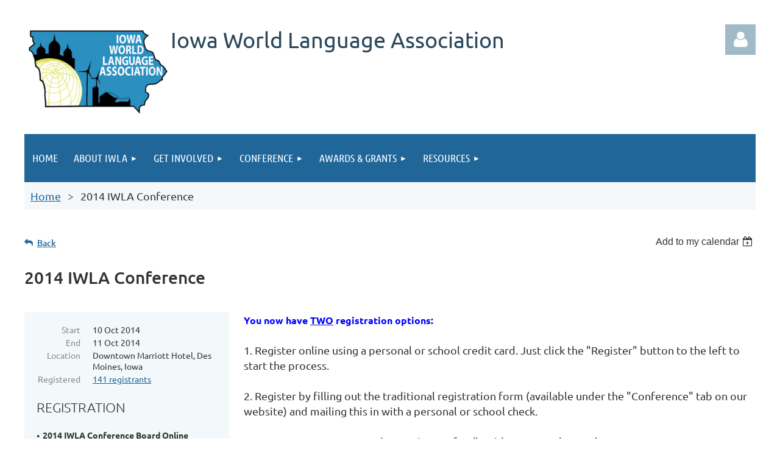

--- FILE ---
content_type: text/html; charset=utf-8
request_url: https://iwla.wildapricot.org/event-837377
body_size: 10703
content:
<!DOCTYPE html>
<html lang="en" class="no-js ">
	<head id="Head1">
		<link rel="stylesheet" type="text/css" href="https://kit-pro.fontawesome.com/releases/latest/css/pro.min.css" />
<meta name="viewport" content="width=device-width, initial-scale=1.0">
<link href="https://sf.wildapricot.org/BuiltTheme/tinted_tiles_azure.v3.0/current/275141fa/Styles/combined.css" rel="stylesheet" type="text/css" /><link href="https://live-sf.wildapricot.org/WebUI/built9.12.1-8e232c8/scripts/public/react/index-84b33b4.css" rel="stylesheet" type="text/css" /><link href="https://live-sf.wildapricot.org/WebUI/built9.12.1-8e232c8/css/shared/ui/shared-ui-compiled.css" rel="stylesheet" type="text/css" /><script type="text/javascript" language="javascript" id="idJavaScriptEnvironment">var bonaPage_BuildVer='9.12.1-8e232c8';
var bonaPage_AdminBackendUrl = '/admin/';
var bonaPage_StatRes='https://live-sf.wildapricot.org/WebUI/';
var bonaPage_InternalPageType = { isUndefinedPage : false,isWebPage : false,isAdminPage : false,isDialogPage : false,isSystemPage : true,isErrorPage : false,isError404Page : false };
var bonaPage_PageView = { isAnonymousView : true,isMemberView : false,isAdminView : false };
var WidgetMode = 0;
var bonaPage_IsUserAnonymous = true;
var bonaPage_ThemeVer='275141fa00'; var bonaPage_ThemeId = 'tinted_tiles_azure.v3.0'; var bonaPage_ThemeVersion = '3.0';
var bonaPage_id='1856636'; version_id='';
if (bonaPage_InternalPageType && (bonaPage_InternalPageType.isSystemPage || bonaPage_InternalPageType.isWebPage) && window.self !== window.top) { var success = true; try { var tmp = top.location.href; if (!tmp) { top.location = self.location; } } catch (err) { try { if (self != top) { top.location = self.location; } } catch (err) { try { if (self != top) { top = self; } success = false; } catch (err) { success = false; } } success = false; } if (!success) { window.onload = function() { document.open('text/html', 'replace'); document.write('<ht'+'ml><he'+'ad></he'+'ad><bo'+'dy><h1>Wrong document context!</h1></bo'+'dy></ht'+'ml>'); document.close(); } } }
try { function waMetricsGlobalHandler(args) { if (WA.topWindow.waMetricsOuterGlobalHandler && typeof(WA.topWindow.waMetricsOuterGlobalHandler) === 'function') { WA.topWindow.waMetricsOuterGlobalHandler(args); }}} catch(err) {}
 try { if (parent && parent.BonaPage) parent.BonaPage.implementBonaPage(window); } catch (err) { }
try { document.write('<style type="text/css"> .WaHideIfJSEnabled, .HideIfJSEnabled { display: none; } </style>'); } catch(err) {}
var bonaPage_WebPackRootPath = 'https://live-sf.wildapricot.org/WebUI/built9.12.1-8e232c8/scripts/public/react/';</script><script type="text/javascript" language="javascript" src="https://live-sf.wildapricot.org/WebUI/built9.12.1-8e232c8/scripts/shared/bonapagetop/bonapagetop-compiled.js" id="idBonaPageTop"></script><script type="text/javascript" language="javascript" src="https://live-sf.wildapricot.org/WebUI/built9.12.1-8e232c8/scripts/public/react/index-84b33b4.js" id="ReactPublicJs"></script><script type="text/javascript" language="javascript" src="https://live-sf.wildapricot.org/WebUI/built9.12.1-8e232c8/scripts/shared/ui/shared-ui-compiled.js" id="idSharedJs"></script><script type="text/javascript" language="javascript" src="https://live-sf.wildapricot.org/WebUI/built9.12.1-8e232c8/General.js" id=""></script><script type="text/javascript" language="javascript" src="https://sf.wildapricot.org/BuiltTheme/tinted_tiles_azure.v3.0/current/275141fa/Scripts/combined.js" id=""></script><title>IWLA - 2014 IWLA Conference</title>
<link rel="search" type="application/opensearchdescription+xml" title="iwla.wildapricot.org" href="/opensearch.ashx" /></head>
	<body id="PAGEID_1856636" class="publicContentView LayoutMain">
<div class="mLayout layoutMain" id="mLayout">

<div class="mobilePanelContainer">
<div id="id_MobilePanel" data-componentId="MobilePanel" class="WaPlaceHolder WaPlaceHolderMobilePanel" style=""><div style=""><div id="id_QFpB82d" class="WaGadgetOnly WaGadgetMobilePanel  gadgetStyleNone" style="" data-componentId="QFpB82d" ><div class="mobilePanel">
	
	<div class="mobilePanelButton buttonMenu" title="Menu">Menu</div>
<div class="mobilePanelButton buttonLogin" title="Log in">Log in</div>
<div class="menuInner">
		<ul class="firstLevel">
<li class=" ">
	<div class="item">
		<a href="https://iwla.wildapricot.org/" title="Home"><span>Home</span></a>
</div>
</li>
	
<li class=" dir">
	<div class="item">
		<a href="https://iwla.wildapricot.org/AboutIWLA" title="About IWLA"><span>About IWLA</span></a>
<ul class="secondLevel">
<li class=" ">
	<div class="item">
		<a href="https://iwla.wildapricot.org/Contact" title="Contact Us"><span>Contact Us</span></a>
</div>
</li>
	
<li class=" ">
	<div class="item">
		<a href="https://iwla.wildapricot.org/Merch" title="Merch"><span>Merch</span></a>
</div>
</li>
	
<li class=" ">
	<div class="item">
		<a href="https://iwla.wildapricot.org/pastpresidents" title="Past IWLA/IFLA Presidents"><span>Past IWLA/IFLA Presidents</span></a>
</div>
</li>
	
</ul>
</div>
</li>
	
<li class=" dir">
	<div class="item">
		<a href="https://iwla.wildapricot.org/volunteer" title="Get Involved"><span>Get Involved</span></a>
<ul class="secondLevel">
<li class=" dir">
	<div class="item">
		<a href="https://iwla.wildapricot.org/page-797164" title="Membership"><span>Membership</span></a>
<ul class="secondLevel">
<li class=" ">
	<div class="item">
		<a href="https://iwla.wildapricot.org/page-1003909" title="Become a Member"><span>Become a Member</span></a>
</div>
</li>
	
<li class=" ">
	<div class="item">
		<a href="https://iwla.wildapricot.org/page-797265" title="Member Benefits"><span>Member Benefits</span></a>
</div>
</li>
	
<li class=" ">
	<div class="item">
		<a href="https://iwla.wildapricot.org/page-797266" title="Membership Management"><span>Membership Management</span></a>
</div>
</li>
	
</ul>
</div>
</li>
	
<li class=" ">
	<div class="item">
		<a href="https://iwla.wildapricot.org/elections" title="Becoming an Officer"><span>Becoming an Officer</span></a>
</div>
</li>
	
<li class=" ">
	<div class="item">
		<a href="https://iwla.wildapricot.org/events" title="Events "><span>Events </span></a>
</div>
</li>
	
</ul>
</div>
</li>
	
<li class=" dir">
	<div class="item">
		<a href="https://iwla.wildapricot.org/conference" title="Conference"><span>Conference</span></a>
<ul class="secondLevel">
<li class=" ">
	<div class="item">
		<a href="https://iwla.wildapricot.org/2025-Conference-Schedule" title="2025 Conference Schedule &amp; Travel Information"><span>2025 Conference Schedule &amp; Travel Information</span></a>
</div>
</li>
	
<li class=" ">
	<div class="item">
		<a href="https://iwla.wildapricot.org/2025-Keynote-Speaker" title="2025 Keynote Speaker"><span>2025 Keynote Speaker</span></a>
</div>
</li>
	
<li class=" ">
	<div class="item">
		<a href="https://iwla.wildapricot.org/2025-Conference-Team" title="2025 Conference Planning Team"><span>2025 Conference Planning Team</span></a>
</div>
</li>
	
</ul>
</div>
</li>
	
<li class=" dir">
	<div class="item">
		<a href="https://iwla.wildapricot.org/Awards&amp;Grants" title="Awards &amp; Grants"><span>Awards &amp; Grants</span></a>
<ul class="secondLevel">
<li class=" dir">
	<div class="item">
		<a href="https://iwla.wildapricot.org/awards" title="Awards"><span>Awards</span></a>
<ul class="secondLevel">
<li class=" ">
	<div class="item">
		<a href="https://iwla.wildapricot.org/TOP" title="Teacher of Promise Award"><span>Teacher of Promise Award</span></a>
</div>
</li>
	
<li class=" ">
	<div class="item">
		<a href="https://iwla.wildapricot.org/EOY" title="Educator of the Year Award"><span>Educator of the Year Award</span></a>
</div>
</li>
	
<li class=" ">
	<div class="item">
		<a href="https://iwla.wildapricot.org/page-1222671" title="Distinguished Service Award"><span>Distinguished Service Award</span></a>
</div>
</li>
	
</ul>
</div>
</li>
	
<li class=" dir">
	<div class="item">
		<a href="https://iwla.wildapricot.org/grants" title="Grants"><span>Grants</span></a>
<ul class="secondLevel">
<li class=" ">
	<div class="item">
		<a href="https://iwla.wildapricot.org/IWLA-Grants" title="IWLA Grants"><span>IWLA Grants</span></a>
</div>
</li>
	
</ul>
</div>
</li>
	
<li class=" ">
	<div class="item">
		<a href="https://iwla.wildapricot.org/IWLA24BestOfSifert" title="IWLA24BestOfSifert"><span>IWLA24BestOfSifert</span></a>
</div>
</li>
	
<li class=" ">
	<div class="item">
		<a href="https://iwla.wildapricot.org/IWLA24EOY" title="IWLA24EOY"><span>IWLA24EOY</span></a>
</div>
</li>
	
</ul>
</div>
</li>
	
<li class=" dir">
	<div class="item">
		<a href="https://iwla.wildapricot.org/page-797205" title="Resources"><span>Resources</span></a>
<ul class="secondLevel">
<li class=" ">
	<div class="item">
		<a href="https://iwla.wildapricot.org/Iowa-Seal-of-Biliteracy" title="Iowa Seal of Biliteracy"><span>Iowa Seal of Biliteracy</span></a>
</div>
</li>
	
<li class=" ">
	<div class="item">
		<a href="https://iwla.wildapricot.org/Iowa-World-Language-Competencies" title="Iowa World Language Competencies"><span>Iowa World Language Competencies</span></a>
</div>
</li>
	
<li class=" ">
	<div class="item">
		<a href="https://iwla.wildapricot.org/page-1225612" title="Job Postings"><span>Job Postings</span></a>
</div>
</li>
	
<li class=" ">
	<div class="item">
		<a href="https://iwla.wildapricot.org/page-1839057" title="Other Language Organizations"><span>Other Language Organizations</span></a>
</div>
</li>
	
<li class=" ">
	<div class="item">
		<a href="https://iwla.wildapricot.org/page-1409336" title="Study &amp; Credit Opportunities"><span>Study &amp; Credit Opportunities</span></a>
</div>
</li>
	
<li class=" ">
	<div class="item">
		<a href="https://iwla.wildapricot.org/page-797216" title="Technology"><span>Technology</span></a>
</div>
</li>
	
<li class=" ">
	<div class="item">
		<a href="https://iwla.wildapricot.org/page-797182" title="Advocacy"><span>Advocacy</span></a>
</div>
</li>
	
<li class=" ">
	<div class="item">
		<a href="https://iwla.wildapricot.org/Blog" title="News (blog)"><span>News (blog)</span></a>
</div>
</li>
	
<li class=" ">
	<div class="item">
		<a href="https://iwla.wildapricot.org/page-1580018" title="Postsecondary WL Requirements"><span>Postsecondary WL Requirements</span></a>
</div>
</li>
	
</ul>
</div>
</li>
	
</ul>
	</div>

	<div class="loginInner">
<div class="loginContainerForm oAuthIsfalse">
<form method="post" action="https://iwla.wildapricot.org/Sys/Login" id="id_QFpB82d_form" class="generalLoginBox"  data-disableInAdminMode="true">
<input type="hidden" name="ReturnUrl" id="id_QFpB82d_returnUrl" value="">
				<input type="hidden" name="browserData" id="id_QFpB82d_browserField">
<div class="loginUserName">
<div class="loginUserNameTextBox">
		<input name="email" type="text" maxlength="100" placeholder="Email"  id="id_QFpB82d_userName" tabindex="1" class="emailTextBoxControl"/>
	</div>
</div><div class="loginPassword">
<div class="loginPasswordTextBox">
		<input name="password" type="password" placeholder="Password" maxlength="50" id="id_QFpB82d_password" tabindex="2" class="passwordTextBoxControl" autocomplete="off"/>
	</div>
</div> 
    <input id="g-recaptcha-invisible_QFpB82d" name="g-recaptcha-invisible" value="recaptcha" type="hidden"/> 
    <div id="recapcha_placeholder_QFpB82d" style="display:none"></div>
    <span id="idReCaptchaValidator_QFpB82d" errorMessage="Please verify that you are not a robot" style="display:none" validatorType="method" ></span>
    <script>
        $("#idReCaptchaValidator_QFpB82d").on( "wavalidate", function(event, validationResult) {
            if (grecaptcha.getResponse(widgetId_QFpB82d).length == 0){
                grecaptcha.execute(widgetId_QFpB82d);	
                validationResult.shouldStopValidation = true;
                return;
            }

            validationResult.result = true;
        });
  
            var widgetId_QFpB82d;

            var onloadCallback_QFpB82d = function() {
                // Renders the HTML element with id 'recapcha_placeholder_QFpB82d' as a reCAPTCHA widget.
                // The id of the reCAPTCHA widget is assigned to 'widgetId_QFpB82d'.
                widgetId_QFpB82d = grecaptcha.render('recapcha_placeholder_QFpB82d', {
                'sitekey' : '6LfmM_UhAAAAAJSHT-BwkAlQgN0mMViOmaK7oEIV',
                'size': 'invisible',
                'callback': function(){
                    document.getElementById('g-recaptcha-invisible_QFpB82d').form.submit();
                },
                'theme' : 'light'
            });
        };
    </script>
	
    <script src="https://www.google.com/recaptcha/api.js?onload=onloadCallback_QFpB82d&render=explicit" async defer></script>

 <div class="loginActionRememberMe">
		<input id="id_QFpB82d_rememberMe" type="checkbox" name="rememberMe" tabindex="3" class="rememberMeCheckboxControl"/>
		<label for="id_QFpB82d_rememberMe">Remember me</label>
	</div>
<div class="loginPasswordForgot">
		<a href="https://iwla.wildapricot.org/Sys/ResetPasswordRequest">Forgot password</a>
	</div>
<div class="loginAction">
	<input type="submit" name="ctl03$ctl02$loginViewControl$loginControl$Login" value="Log in" id="id_QFpB82d_loginAction" onclick="if (!browserInfo.clientCookiesEnabled()) {alert('Warning: browser cookies disabled. Please enable them to use this website.'); return false;}" tabindex="4" class="loginButton loginButtonControl"/>
</div></form></div>
</div>

</div>

<script type="text/javascript">

jq$(function()
{
	var gadget = jq$('#id_QFpB82d'),
		menuContainer = gadget.find('.menuInner'),
		loginContainer = gadget.find('.loginInner');

	gadget.find('.buttonMenu').on("click",function()
	{
		menuContainer.toggle();
		loginContainer.hide();
		jq$(this).toggleClass('active');
        jq$('.buttonLogin').removeClass('active');
		return false;
	});

	gadget.find('.buttonLogin').on("click",function()
	{
		loginContainer.toggle();
		menuContainer.hide();
		jq$(this).toggleClass('active');
        jq$('.buttonMenu').removeClass('active');
		return false;
	});

	gadget.find('.mobilePanel').on("click",function(event)
	{
        if( !(jq$(event.target).parents('.loginInner').size() || event.target.className == 'loginInner') )
        {
            menuContainer.hide();
            loginContainer.hide();
            jq$('.buttonLogin').removeClass('active');
            jq$('.buttonMenu').removeClass('active');
        }

        event.stopPropagation();
	});

	jq$('body').on("click",function()
	{
		menuContainer.hide();
		loginContainer.hide();
		jq$('.buttonLogin').removeClass('active');
        jq$('.buttonMenu').removeClass('active');
	});


	// login
	var browserField = document.getElementById('id_QFpB82d' + '_browserField');

	if (browserField)
	{
		browserField.value = browserInfo.getBrowserCapabilitiesData();
	}

	jq$('#id_QFpB82d' + '_form').FormValidate();
	jq$('.WaGadgetMobilePanel form').attr('data-disableInAdminMode', 'false');

});

</script></div></div>
</div></div>

		<!-- header zone -->
		<div class="zonePlace zoneHeader1">
<div id="idHeaderContentHolder" data-componentId="Header" class="WaPlaceHolder WaPlaceHolderHeader" style=""><div style="padding-top:40px;"><div id="id_S6CyWvo" data-componentId="S6CyWvo" class="WaLayoutContainerOnly" style="margin-bottom:30px;"><table cellspacing="0" cellpadding="0" class="WaLayoutTable" style=""><tr data-componentId="S6CyWvo_row" class="WaLayoutRow"><td id="id_eN4R7DL" data-componentId="eN4R7DL" class="WaLayoutItem" style="width:73%;"><div id="id_Chq2A5j" class="WaLayoutPlaceHolder placeHolderContainer" data-componentId="Chq2A5j" style=""><div style=""><div id="idHeaderContent" class="WaGadgetOnly WaGadgetContent headerContent gadgetStyleNone" style="margin-bottom:0px;height:150px;" data-componentId="3JXO2Jb" ><div class="gadgetStyleBody gadgetContentEditableArea" style="" data-editableArea="0" data-areaHeight="auto">
<img src="/resources/Pictures/IWLA%20logo%202024%20no%20background.png" alt="" title="" border="0" width="240" height="150" style="" align="left"><font face="Ubuntu" style="font-size: 36px;" color="#2b475b">Iowa World Language Association</font><div style="position: absolute; left: 890px; top: 9px; z-index: 10; ">&nbsp;</div><div style="position: absolute; left: 879px; top: 8px; z-index: 3; ">&nbsp;</div><div style="position: absolute; left: 823px; top: 7px; z-index: 12; ">&nbsp;</div><div style="display: none;"></div></div>
<script type="text/javascript">if (window.WA) { new WaContentGadgetResizer({ id: 'idHeaderContent' }); }</script>
</div></div></div></td><td style="width:10px;" data-componentId="eN4R7DL_separator" class="WaLayoutSeparator"><div style="width: inherit;"></div></td><td id="id_lQm1Hlu" data-componentId="lQm1Hlu" class="WaLayoutItem" style="width:27%;"><div id="id_oNEh9TV" class="WaLayoutPlaceHolder placeHolderContainer" data-componentId="oNEh9TV" style=""><div style=""><div id="id_IOTD79t" class="WaGadgetOnly WaGadgetLoginButton  gadgetStyleNone" style="margin-top:0px;margin-bottom:0px;" data-componentId="IOTD79t" ><div class="alignRight unauthorized">
  <div class="loginContainer">
    <a class="loginLink" href="https://iwla.wildapricot.org/Sys/Login" title="Log in">Log in</a>
  </div>
  </div>
<script>
  jq$(function() {
    var gadgetId = jq$('#id_IOTD79t'),
        containerBox = gadgetId.find('.loginPanel'),
        loginLink = gadgetId.find('.loginLink'),
        transitionTime = 300;

    containerBox.isOpening = false;

    loginLink.on('click',function() {
      if (containerBox.css("visibility") == 'visible') {
        loginLink.removeClass('hover');
        containerBox.animate({ 'opacity': '0' }, transitionTime, function() {
          containerBox.css('visibility','hidden');
          containerBox.css('display','none');
        });
      } else {
        loginLink.addClass('hover');
        containerBox.isOpening = true;
        containerBox.css('display','block');
        containerBox.css('visibility','visible');
        containerBox.animate({ 'opacity': '1' }, transitionTime, function() {
          containerBox.isOpening = false;
        });
      }
    });
    
    containerBox.on('click', function(e) { e.stopPropagation(); });

    jq$('body').on('click',function() {
      if (containerBox.css("visibility") == 'visible' && !containerBox.isOpening) {
        loginLink.removeClass('hover');
        containerBox.animate({ 'opacity': '0' }, transitionTime, function() {
          containerBox.css('visibility','hidden');
          containerBox.css('display','none');
        });
      }
    });
  });
</script>
</div></div></div></td></tr></table> </div></div>
</div></div>
		<div class="zonePlace zoneHeader2">
<div id="id_Header1" data-componentId="Header1" class="WaPlaceHolder WaPlaceHolderHeader1" style="background-color:#F4F8FA;"><div style="padding-top:0px;padding-right:0px;padding-bottom:10px;padding-left:0px;"><div id="id_yOhi7Wr" class="WaGadgetFirst WaGadgetMenuHorizontal  gadgetStyleNone" style="margin-bottom:10px;" data-componentId="yOhi7Wr" ><div class="menuBackground"></div>
<div class="menuInner">
	<ul class="firstLevel">
<li class=" ">
	<div class="item">
		<a href="https://iwla.wildapricot.org/" title="Home"><span>Home</span></a>
</div>
</li>
	
<li class=" dir">
	<div class="item">
		<a href="https://iwla.wildapricot.org/AboutIWLA" title="About IWLA"><span>About IWLA</span></a>
<ul class="secondLevel">
<li class=" ">
	<div class="item">
		<a href="https://iwla.wildapricot.org/Contact" title="Contact Us"><span>Contact Us</span></a>
</div>
</li>
	
<li class=" ">
	<div class="item">
		<a href="https://iwla.wildapricot.org/Merch" title="Merch"><span>Merch</span></a>
</div>
</li>
	
<li class=" ">
	<div class="item">
		<a href="https://iwla.wildapricot.org/pastpresidents" title="Past IWLA/IFLA Presidents"><span>Past IWLA/IFLA Presidents</span></a>
</div>
</li>
	
</ul>
</div>
</li>
	
<li class=" dir">
	<div class="item">
		<a href="https://iwla.wildapricot.org/volunteer" title="Get Involved"><span>Get Involved</span></a>
<ul class="secondLevel">
<li class=" dir">
	<div class="item">
		<a href="https://iwla.wildapricot.org/page-797164" title="Membership"><span>Membership</span></a>
<ul class="secondLevel">
<li class=" ">
	<div class="item">
		<a href="https://iwla.wildapricot.org/page-1003909" title="Become a Member"><span>Become a Member</span></a>
</div>
</li>
	
<li class=" ">
	<div class="item">
		<a href="https://iwla.wildapricot.org/page-797265" title="Member Benefits"><span>Member Benefits</span></a>
</div>
</li>
	
<li class=" ">
	<div class="item">
		<a href="https://iwla.wildapricot.org/page-797266" title="Membership Management"><span>Membership Management</span></a>
</div>
</li>
	
</ul>
</div>
</li>
	
<li class=" ">
	<div class="item">
		<a href="https://iwla.wildapricot.org/elections" title="Becoming an Officer"><span>Becoming an Officer</span></a>
</div>
</li>
	
<li class=" ">
	<div class="item">
		<a href="https://iwla.wildapricot.org/events" title="Events "><span>Events </span></a>
</div>
</li>
	
</ul>
</div>
</li>
	
<li class=" dir">
	<div class="item">
		<a href="https://iwla.wildapricot.org/conference" title="Conference"><span>Conference</span></a>
<ul class="secondLevel">
<li class=" ">
	<div class="item">
		<a href="https://iwla.wildapricot.org/2025-Conference-Schedule" title="2025 Conference Schedule &amp; Travel Information"><span>2025 Conference Schedule &amp; Travel Information</span></a>
</div>
</li>
	
<li class=" ">
	<div class="item">
		<a href="https://iwla.wildapricot.org/2025-Keynote-Speaker" title="2025 Keynote Speaker"><span>2025 Keynote Speaker</span></a>
</div>
</li>
	
<li class=" ">
	<div class="item">
		<a href="https://iwla.wildapricot.org/2025-Conference-Team" title="2025 Conference Planning Team"><span>2025 Conference Planning Team</span></a>
</div>
</li>
	
</ul>
</div>
</li>
	
<li class=" dir">
	<div class="item">
		<a href="https://iwla.wildapricot.org/Awards&amp;Grants" title="Awards &amp; Grants"><span>Awards &amp; Grants</span></a>
<ul class="secondLevel">
<li class=" dir">
	<div class="item">
		<a href="https://iwla.wildapricot.org/awards" title="Awards"><span>Awards</span></a>
<ul class="secondLevel">
<li class=" ">
	<div class="item">
		<a href="https://iwla.wildapricot.org/TOP" title="Teacher of Promise Award"><span>Teacher of Promise Award</span></a>
</div>
</li>
	
<li class=" ">
	<div class="item">
		<a href="https://iwla.wildapricot.org/EOY" title="Educator of the Year Award"><span>Educator of the Year Award</span></a>
</div>
</li>
	
<li class=" ">
	<div class="item">
		<a href="https://iwla.wildapricot.org/page-1222671" title="Distinguished Service Award"><span>Distinguished Service Award</span></a>
</div>
</li>
	
</ul>
</div>
</li>
	
<li class=" dir">
	<div class="item">
		<a href="https://iwla.wildapricot.org/grants" title="Grants"><span>Grants</span></a>
<ul class="secondLevel">
<li class=" ">
	<div class="item">
		<a href="https://iwla.wildapricot.org/IWLA-Grants" title="IWLA Grants"><span>IWLA Grants</span></a>
</div>
</li>
	
</ul>
</div>
</li>
	
<li class=" ">
	<div class="item">
		<a href="https://iwla.wildapricot.org/IWLA24BestOfSifert" title="IWLA24BestOfSifert"><span>IWLA24BestOfSifert</span></a>
</div>
</li>
	
<li class=" ">
	<div class="item">
		<a href="https://iwla.wildapricot.org/IWLA24EOY" title="IWLA24EOY"><span>IWLA24EOY</span></a>
</div>
</li>
	
</ul>
</div>
</li>
	
<li class=" dir">
	<div class="item">
		<a href="https://iwla.wildapricot.org/page-797205" title="Resources"><span>Resources</span></a>
<ul class="secondLevel">
<li class=" ">
	<div class="item">
		<a href="https://iwla.wildapricot.org/Iowa-Seal-of-Biliteracy" title="Iowa Seal of Biliteracy"><span>Iowa Seal of Biliteracy</span></a>
</div>
</li>
	
<li class=" ">
	<div class="item">
		<a href="https://iwla.wildapricot.org/Iowa-World-Language-Competencies" title="Iowa World Language Competencies"><span>Iowa World Language Competencies</span></a>
</div>
</li>
	
<li class=" ">
	<div class="item">
		<a href="https://iwla.wildapricot.org/page-1225612" title="Job Postings"><span>Job Postings</span></a>
</div>
</li>
	
<li class=" ">
	<div class="item">
		<a href="https://iwla.wildapricot.org/page-1839057" title="Other Language Organizations"><span>Other Language Organizations</span></a>
</div>
</li>
	
<li class=" ">
	<div class="item">
		<a href="https://iwla.wildapricot.org/page-1409336" title="Study &amp; Credit Opportunities"><span>Study &amp; Credit Opportunities</span></a>
</div>
</li>
	
<li class=" ">
	<div class="item">
		<a href="https://iwla.wildapricot.org/page-797216" title="Technology"><span>Technology</span></a>
</div>
</li>
	
<li class=" ">
	<div class="item">
		<a href="https://iwla.wildapricot.org/page-797182" title="Advocacy"><span>Advocacy</span></a>
</div>
</li>
	
<li class=" ">
	<div class="item">
		<a href="https://iwla.wildapricot.org/Blog" title="News (blog)"><span>News (blog)</span></a>
</div>
</li>
	
<li class=" ">
	<div class="item">
		<a href="https://iwla.wildapricot.org/page-1580018" title="Postsecondary WL Requirements"><span>Postsecondary WL Requirements</span></a>
</div>
</li>
	
</ul>
</div>
</li>
	
</ul>
</div>


<script type="text/javascript">

	jq$(function()
	{

		WebFont.load({
			custom: {
				families: ['Ubuntu', 'Ubuntu condensed']
			},
			active: function()
			{
				resizeMenu();
			}
		});


		var gadgetHorMenu = jq$('#id_yOhi7Wr'),
			gadgetHorMenuContainer = gadgetHorMenu.find('.menuInner'),
			firstLevelMenu = gadgetHorMenu.find('ul.firstLevel'),
			holderInitialMenu = firstLevelMenu.children(),
			outsideItems = null,
			phantomElement = '<li class="phantom"><div class="item"><a href="#"><span>&#x2261;</span></a><ul class="secondLevel"></ul></div></li>',
			placeHolder = gadgetHorMenu.parents('.WaLayoutPlaceHolder'),
			placeHolderId = placeHolder && placeHolder.attr('data-componentId'),
			mobileState = false,
			isTouchSupported = !!(('ontouchstart' in window) || (window.DocumentTouch && document instanceof DocumentTouch) || (navigator.msPointerEnabled && navigator.msMaxTouchPoints));


		function resizeMenu()
		{
			var i,
				len,
				fitMenuWidth = 0,
				menuItemPhantomWidth = 80;

			firstLevelMenu.html( holderInitialMenu).removeClass('adapted').css({ width: 'auto' }); // restore initial menu

			if( firstLevelMenu.width() > gadgetHorMenuContainer.width() ) // if menu oversize
			{
				menuItemPhantomWidth = firstLevelMenu.addClass('adapted').append( phantomElement).children('.phantom').width();

				for( i = 0, len = holderInitialMenu.size(); i <= len; i++ )
				{
					fitMenuWidth += jq$( holderInitialMenu.get(i) ).width();

					if( fitMenuWidth + menuItemPhantomWidth > gadgetHorMenuContainer.width() )
					{
						outsideItems = firstLevelMenu.children(':gt('+(i-1)+'):not(.phantom)').remove();
						firstLevelMenu.find('.phantom > .item > ul').append( outsideItems);
						gadgetHorMenuContainer.css('overflow','visible');
						break;
					}
				}
				gadgetHorMenu.find('.phantom > .item > a').click(function(){ return false; });
			}

			disableFirstTouch();

			firstLevelMenu.css( 'width', '' ); // restore initial menu width
			firstLevelMenu.children().removeClass('last-child').eq(-1).addClass('last-child'); // add last-child mark
		}

		jq$(window).resize(function()
		{
			resizeMenu();
		});

		function onLayoutColumnResized(sender, args)
		{
			args = args || {};

			if (placeHolderId && (placeHolderId == args.leftColPlaceHolderId || placeHolderId == args.rightColPlaceHolderId))
			{
				resizeMenu();
			}
		}

		BonaPage.addPageStateHandler(BonaPage.PAGE_PARSED, function() { WA.Gadgets.LayoutColumnResized.addHandler(onLayoutColumnResized); });
		BonaPage.addPageStateHandler(BonaPage.PAGE_UNLOADED, function() { WA.Gadgets.LayoutColumnResized.removeHandler(onLayoutColumnResized); });


        function disableFirstTouch()
        {
          if (!isTouchSupported) return;

          jq$('#id_yOhi7Wr').find('.menuInner li.dir > .item > a').on( 'click', function(event)
          {
            if( !this.touchCounter )
              this.touchCounter = 0;

            if( this.touchCounter >= 1 )
            {
              this.touchCounter = 0;
              return true;
            }
            this.touchCounter++;

            if (!mobileState)
            {
              WA.stopEventDefault(event);
            }
          });

          jq$('#id_yOhi7Wr').find('.menuInner li.dir > .item > a').on( 'mouseout', function(event)
          {
            if( !this.touchCounter )
              this.touchCounter = 0;
            this.touchCounter = 0;
          });
        }

        disableFirstTouch();
	});
</script></div><div id="id_GsQDnbD" class="WaGadgetLast WaGadgetBreadcrumbs  gadgetStyleNone" style="margin-right:10px;margin-left:10px;" data-componentId="GsQDnbD" ><div class="gadgetStyleBody " style=""  data-areaHeight="auto">
<ul>
<li><a href="https://iwla.wildapricot.org/">Home</a></li>
<li class="last">2014 IWLA Conference</li>
</ul>
</div>
</div></div>
</div></div>
		<!-- /header zone -->

<!-- content zone -->
	<div class="zonePlace zoneContent">
<div id="idPrimaryContentBlock1Content" data-componentId="Content" class="WaPlaceHolder WaPlaceHolderContent" style=""><div style=""><div id="id_bXRYSqu" class="WaGadgetOnly WaGadgetEvents  gadgetStyleNone WaGadgetEventsStateDetails" style="" data-componentId="bXRYSqu" >



<form method="post" action="" id="form">
<div class="aspNetHidden">
<input type="hidden" name="__VIEWSTATE" id="__VIEWSTATE" value="DuBoSe0zrgi8dU9ohul9O1jPs7yqXTrY/ogLuh9QgyNE5BUs7RBbTSS4wGVanB226xmYw2Sq5QpMvWyIt02+nKtxq+bevp2yhS0YD2ecgydw1+FbMNEUP3mMXGG5PdSx4S/LEdqk1dgPM0rorDkDkJeK6sxKCihWOEedGG/HvSsaVnkUxVVTEcq5fB8QhdH5wA/8wwQJiEGWqYxX/2jGOlkVSQB7QRfOaXRcqdYJOCpdyVN/OBOyR+YrfLL4/iUXVGA+DKpEyYJcRWQNcw01HH6GXJWh+KtrSPNlCvnesVZvSbNn" />
</div>

    
    <input type="hidden" name="FunctionalBlock1$contentModeHidden" id="FunctionalBlock1_contentModeHidden" value="1" />



       
  <div id="idEventsTitleMainContainer" class="pageTitleOuterContainer">
    <div id="idEventBackContainer" class="pageBackContainer">
      <a id="FunctionalBlock1_ctl00_eventPageViewBase_ctl00_ctl00_back" class="eventBackLink" href="javascript: history.back();">Back</a>
    </div>
      
    <div id="idEventViewSwitcher" class="pageViewSwitcherOuterContainer">
      
<div class="cornersContainer"><div class="topCorners"><div class="c1"></div><div class="c2"></div><div class="c3"></div><div class="c4"></div><div class="c5"></div></div></div>
  <div class="pageViewSwitcherContainer"><div class="d1"><div class="d2"><div class="d3"><div class="d4"><div class="d5"><div class="d6"><div class="d7"><div class="d8"><div class="d9"><div class="inner">
    <div id="init-add-event-to-calendar-dropdown-837377" class="semantic-ui" style="color: inherit; background: transparent;"></div>
    <script>
      function initAddEventToCalendarDropDown837377()
      {
        if (typeof window.initAddEventToCalendarDropDown !== 'function') { return; }
      
        const domNodeId = 'init-add-event-to-calendar-dropdown-837377';
        const event = {
          id: '837377',
          title: '2014 IWLA Conference',
          description: 'You now have TWO registration options:             1. Register online using a personal or school credit card. Just click the &amp;quot;Register&amp;quot; button to the left to start the process.              2. Register by filling out the traditional registration form (available under the &amp;quot;Conference&amp;quot; tab on our website) and mailing this in with a personal or school check.              CANCELLATION DEADLINE (to receive a refund): Friday, September 26th                Please make your own lodging arrangements.      I.W.L.A. has negotiated a special conference rate of $119 with the Downtown Marriott. Deadline to guarantee this rate: Thursday, September 18th.      GROUP CODE:        Direct link is:      http://www.marriott.com/hotels/travel/dsmia-des-moines-marriott-downtown/?toDate=10/11/14&amp;amp;groupCode=IWLIWLA&amp;amp;stop_mobi=yes&amp;amp;fromDate=10/10/14&amp;amp;app=resvlink          You may also call 515-245-5500 and request the I.W.L.A. Conference block of rooms.    '.replace(/\r+/g, ''),
          location: 'Downtown Marriott Hotel, Des Moines, Iowa',
          url: window.location.href,
          allDay: 'False' === 'False',
          start: '2014-10-10T05:00:00Z', 
          end: '2014-10-12T05:00:00Z',
          sessions: [{"title":"2014 IWLA Conference","start":"2014-10-10T05:00:00Z","end":"2014-10-12T05:00:00Z","allDay":true}]
        };
      
        window.initAddEventToCalendarDropDown(event, domNodeId);
      }    
    
      window.BonaPage.addPageStateHandler(window.BonaPage.PAGE_PARSED, initAddEventToCalendarDropDown837377);

    </script>
  </div></div></div></div></div></div></div></div></div></div></div>
<div class="cornersContainer"><div class="bottomCorners"><div class="c5"></div><div class="c4"></div><div class="c3"></div><div class="c2"></div><div class="c1"></div></div></div>

    </div>
    <div class="pageTitleContainer eventsTitleContainer">
      <h1 class="pageTitle SystemPageTitle">
        2014 IWLA Conference
      </h1>
    </div>
  </div>
      

      


<div class="boxOuterContainer boxBaseView"><div class="cornersContainer"><div class="topCorners"><div class="c1"></div><div class="c2"></div><div class="c3"></div><div class="c4"></div><div class="c5"></div><!--[if gt IE 6]><!--><div class="r1"><div class="r2"><div class="r3"><div class="r4"><div class="r5"></div></div></div></div></div><!--<![endif]--></div></div><div  class="boxContainer"><div class="d1"><div class="d2"><div class="d3"><div class="d4"><div class="d5"><div class="d6"><div class="d7"><div class="d8"><div class="d9"><div class="inner">
      
    <div class="boxBodyOuterContainer"><div class="cornersContainer"><div class="topCorners"><div class="c1"></div><div class="c2"></div><div class="c3"></div><div class="c4"></div><div class="c5"></div><!--[if gt IE 6]><!--><div class="r1"><div class="r2"><div class="r3"><div class="r4"><div class="r5"></div></div></div></div></div><!--<![endif]--></div></div><div  class="boxBodyContainer"><div class="d1"><div class="d2"><div class="d3"><div class="d4"><div class="d5"><div class="d6"><div class="d7"><div class="d8"><div class="d9"><div class="inner">
          
        <div class="boxBodyInfoOuterContainer boxBodyInfoViewFill"><div class="cornersContainer"><div class="topCorners"><div class="c1"></div><div class="c2"></div><div class="c3"></div><div class="c4"></div><div class="c5"></div><!--[if gt IE 6]><!--><div class="r1"><div class="r2"><div class="r3"><div class="r4"><div class="r5"></div></div></div></div></div><!--<![endif]--></div></div><div  class="boxBodyInfoContainer"><div class="d1"><div class="d2"><div class="d3"><div class="d4"><div class="d5"><div class="d6"><div class="d7"><div class="d8"><div class="d9"><div class="inner">
              
            

<div class="boxInfoContainer">
  <ul class="boxInfo">
    <li class="eventInfoStartDate">
      <label class="eventInfoBoxLabel">Start</label>
      <div class="eventInfoBoxValue"><strong>10 Oct 2014</strong></div>
    </li>
    
    <li id="FunctionalBlock1_ctl00_eventPageViewBase_ctl00_ctl00_eventInfoBox_endDateLi" class="eventInfoEndDate">
      <label class="eventInfoBoxLabel">End</label>
      <div class="eventInfoBoxValue"><span>11 Oct 2014</span></div>
    </li>
    
    
    
    <li id="FunctionalBlock1_ctl00_eventPageViewBase_ctl00_ctl00_eventInfoBox_locationLi" class="eventInfoLocation">
      <label class="eventInfoBoxLabel">Location</label>
      <div class="eventInfoBoxValue"><span>Downtown Marriott Hotel, Des Moines, Iowa</span></div>
    </li>
    
    <li id="FunctionalBlock1_ctl00_eventPageViewBase_ctl00_ctl00_eventInfoBox_alreadyRegistered" class="eventInfoSpacesLeft">
        <label class="eventInfoBoxLabel">Registered</label>
        <div class="eventInfoBoxValue"><span><a id="FunctionalBlock1_ctl00_eventPageViewBase_ctl00_ctl00_eventInfoBox_alreadyRegisteredLink" class="eventInfoBoxRegisterLink" href="https://iwla.wildapricot.org/event-837377/Attendees">141 registrants</a></span></div>
      </li>
  </ul>
</div>

            
<div class="registrationInfoContainer">
  
    <h4 id="idRegistrationInfo" class="infoTitle">Registration</h4>
    <div class="infoText"></div>
  
  
    <ul class="registrationInfo">
  
    <li id="FunctionalBlock1_ctl00_eventPageViewBase_ctl00_ctl00_eventRegistrationTypesView_registrationTypesRepeater_ctl01_regTypeLi">
      <label class="regTypeLiLabel">
        <strong>
          2014 IWLA Conference Board Online Registration
        </strong>
        
        <img id="FunctionalBlock1_ctl00_eventPageViewBase_ctl00_ctl00_eventRegistrationTypesView_registrationTypesRepeater_ctl01_imgRegistrationCodeRequired" title="Registration code required" class="imgRegCodeRequired" src="/Admin/html_res/images/lock.gif" />
      </label>
      <div class="regTypeLiValue">
        <span class="regTypeLiValueSpan">
          
        </span>
      </div>
    </li>
  
    <li id="FunctionalBlock1_ctl00_eventPageViewBase_ctl00_ctl00_eventRegistrationTypesView_registrationTypesRepeater_ctl02_regTypeLi">
      <label class="regTypeLiLabel">
        <strong>
          2014 IWLA Conference On-Site Online Registration – $140.00
        </strong>
        
        
      </label>
      <div class="regTypeLiValue">
        <span class="regTypeLiValueSpan">
          140.00 (from September 27th until the event)
        </span>
      </div>
    </li>
  
    <li id="FunctionalBlock1_ctl00_eventPageViewBase_ctl00_ctl00_eventRegistrationTypesView_registrationTypesRepeater_ctl03_regTypeLi" class="disabled" title="Available through 15 Oct 2014
">
      <label class="regTypeLiLabel">
        <strong>
          2014 IWLA Conference Saturday-only Online Registration – $70.00
        </strong>
        
        
      </label>
      <div class="regTypeLiValue">
        <span class="regTypeLiValueSpan">
          70.00 Saturday only (early or on-site)
        </span>
      </div>
    </li>
  
    <li id="FunctionalBlock1_ctl00_eventPageViewBase_ctl00_ctl00_eventRegistrationTypesView_registrationTypesRepeater_ctl04_regTypeLi" class="disabled" title="Available through 15 Oct 2014
">
      <label class="regTypeLiLabel">
        <strong>
          2014 IWLA Conference Student/Retiree Online Registration – $50.00
        </strong>
        
        
      </label>
      <div class="regTypeLiValue">
        <span class="regTypeLiValueSpan">
          50.00 for Students or Retirees (early or on-site)
        </span>
      </div>
    </li>
  
    </ul>  
  
</div>

              
            
              
            <div id="FunctionalBlock1_ctl00_eventPageViewBase_ctl00_ctl00_regTypeHr" class="regTypeHr" style="clear: both;"><hr /></div>

            <div id="FunctionalBlock1_ctl00_eventPageViewBase_ctl00_ctl00_registrationMessagePanel" class="registrationMessagePanel">
	
              <div class="boxMessageContainer">
                <span id="FunctionalBlock1_ctl00_eventPageViewBase_ctl00_ctl00_registrationMessageLabel" class="registrationMessageLabel">This option is for ONLINE registration only (using credit cards through PayPal). Remember: You do NOT have to create an account with PayPal to pay online.<br /><br />If you prefer to use the traditional form (or to pay by writing a check), please access and print the IWLA Conference registration form under the &quot;Conference&quot; tab of our website. Follow the instructions on the form &amp; mail it to Bea Houston.</span>
              </div>
            
</div>
                
            
              
          <div class="clearEndContainer"></div></div></div></div></div></div></div></div></div></div></div></div><div class="cornersContainer"><div class="bottomCorners"><!--[if gt IE 6]><!--><div class="r1"><div class="r2"><div class="r3"><div class="r4"><div class="r5"></div></div></div></div></div><!--<![endif]--><div class="c5"></div><div class="c4"></div><div class="c3"></div><div class="c2"></div><div class="c1"></div></div></div></div>

          <div class="boxBodyContentOuterContainer"><div class="cornersContainer"><div class="topCorners"><div class="c1"></div><div class="c2"></div><div class="c3"></div><div class="c4"></div><div class="c5"></div><!--[if gt IE 6]><!--><div class="r1"><div class="r2"><div class="r3"><div class="r4"><div class="r5"></div></div></div></div></div><!--<![endif]--></div></div><div  class="boxBodyContentContainer fixedHeight"><div class="d1"><div class="d2"><div class="d3"><div class="d4"><div class="d5"><div class="d6"><div class="d7"><div class="d8"><div class="d9"><div class="inner gadgetEventEditableArea">
                  <b><font class="Apple-style-span" size="3" color="#0000FF">You now have <u>TWO</u> registration options:</font></b>

<div>
  <br>
</div>

<div>
  1. Register online using a personal or school credit card. Just click the "Register" button to the left to start the process.
</div>

<div>
  <br>
</div>

<div>
  2. Register by filling out the traditional registration form (available under the "Conference" tab on our website) and mailing this in with a personal or school check.
</div>

<div>
  <br>
</div>

<div>
  CANCELLATION DEADLINE (to receive a refund): Friday, September 26th<br>
</div>

<div>
  <br>
</div>

<div>
  <p><span style="FONT-SIZE: 10pt"><b>Please make your own lodging arrangements.</b></span></p>

  <p><span style="FONT-SIZE: 10pt">I.W.L.A. has negotiated a special conference rate of $119</span> <span style="FONT-SIZE: 10pt">with the Downtown Marriott. Deadline to guarantee this rate: Thursday, September 18th<b>.</b></span></p>

  <p><span style="FONT-SIZE: 9pt"><b>GROUP CODE:<br></b></span></p>

  <p><span style="FONT-SIZE: 10pt">Direct link is:</span></p>

  <p><span style="FONT-FAMILY: Helvetica; COLOR: red; FONT-SIZE: 10pt"><a href="http://www.marriott.com/hotels/travel/dsmia?groupCode=iwliwla&amp;app=resvlink&amp;fromDate=10/11/12&amp;toDate=10/13/12"><span style="COLOR: red">http://www.marriott.com/hotels/travel/dsmia-des-moines-marriott-downtown/?toDate=10/11/14&amp;groupCode=IWLIWLA&amp;stop_mobi=yes&amp;fromDate=10/10/14&amp;app=resvlink</span></a></span></p>

  <p></p>

  <p><span style="FONT-SIZE: 10pt">You may also call <b>515-245-5500</b></span> <span style="FONT-SIZE: 10pt">and request the <b>I.W.L.A. Conference&nbsp;</b></span><span style="FONT-SIZE: 10pt">block of rooms.&nbsp;</span></p>
</div>
              <div class="clearEndContainer"></div></div></div></div></div></div></div></div></div></div></div></div><div class="cornersContainer"><div class="bottomCorners"><!--[if gt IE 6]><!--><div class="r1"><div class="r2"><div class="r3"><div class="r4"><div class="r5"></div></div></div></div></div><!--<![endif]--><div class="c5"></div><div class="c4"></div><div class="c3"></div><div class="c2"></div><div class="c1"></div></div></div></div>
        
      <div class="clearEndContainer"></div></div></div></div></div></div></div></div></div></div></div></div><div class="cornersContainer"><div class="bottomCorners"><!--[if gt IE 6]><!--><div class="r1"><div class="r2"><div class="r3"><div class="r4"><div class="r5"></div></div></div></div></div><!--<![endif]--><div class="c5"></div><div class="c4"></div><div class="c3"></div><div class="c2"></div><div class="c1"></div></div></div></div>
       
  <div class="clearEndContainer"></div></div></div></div></div></div></div></div></div></div></div></div><div class="cornersContainer"><div class="bottomCorners"><!--[if gt IE 6]><!--><div class="r1"><div class="r2"><div class="r3"><div class="r4"><div class="r5"></div></div></div></div></div><!--<![endif]--><div class="c5"></div><div class="c4"></div><div class="c3"></div><div class="c2"></div><div class="c1"></div></div></div></div>



<script>
    var isBatchWizardRegistration = false;
    if (isBatchWizardRegistration) 
    {
        var graphqlOuterEndpoint = '/sys/api/graphql';;
        var batchEventRegistrationWizard = window.createBatchEventRegistrationWizard(graphqlOuterEndpoint);
        
        batchEventRegistrationWizard.openWizard({
            eventId: 837377
        });
    }
</script>

 

  
<div class="aspNetHidden">

	<input type="hidden" name="__VIEWSTATEGENERATOR" id="__VIEWSTATEGENERATOR" value="2AE9EEA8" />
</div></form></div></div>
</div></div>
	<!-- /content zone -->

<!-- footer zone -->
		<div class="zonePlace zoneFooter1">
<div id="idFooterContentHolder" data-componentId="Footer" class="WaPlaceHolder WaPlaceHolderFooter" style=""><div style=""><div id="idFooterContent" class="WaGadgetFirst WaGadgetContent footerContent gadgetStyleNone" style="margin-bottom:0px;" data-componentId="jKsWyHI" ><div class="gadgetStyleBody gadgetContentEditableArea" style="" data-editableArea="0" data-areaHeight="auto">
<span id="idFooterDefaultText"><p align="center">© The Iowa World Language Association</p></span></div>
</div><div id="id_So2cB8V" class="WaGadgetLast WaGadgetSocialProfile  gadgetThemeStyle" style="" data-componentId="So2cB8V" ><div class="gadgetStyleBody " style=""  data-areaHeight="auto">
<ul class="orientationHorizontal  alignCenter" >


<li>
				<a href="https://www.facebook.com/iowaworldlanguageassociation/" title="Facebook" class="Facebook" target="_blank"></a>
			</li>
<li>
				<a href="https://x.com/wildapricot" title="X" class="X" target="_blank"></a>
			</li>
<li>
				<a href="https://www.youtube.com/channel/UCLutrJR9iFqyL98HtymcRRA?view_as=subscriber" title="YouTube" class="YouTube" target="_blank"></a>
			</li>
		
<li>
				<a href="https://www.pinterest.com/iowaworldlang/boards/" title="Pinterest" class="Pinterest" target="_blank"></a>
			</li>
</ul>

</div>
</div></div>
</div></div>
		<div class="zonePlace zoneFooter2">
<div id="id_Footer1" data-componentId="Footer1" class="WaPlaceHolder WaPlaceHolderFooter1" style="background-color:#599FD2;"><div style=""><div id="id_2cypJIo" data-componentId="2cypJIo" class="WaLayoutContainerOnly" style=""><table cellspacing="0" cellpadding="0" class="WaLayoutTable" style=""><tr data-componentId="2cypJIo_row" class="WaLayoutRow"><td id="id_7XF2BQX" data-componentId="7XF2BQX" class="WaLayoutItem" style="width:50%;"><div id="id_Eh1nqTx" class="WaLayoutPlaceHolder placeHolderContainer" data-componentId="Eh1nqTx" style=""><div style=""><div id="id_mEcUFwt" class="WaGadgetOnly WaGadgetSiteSearch  gadgetStyle002" style="" data-componentId="mEcUFwt" ><div class="gadgetStyleBody " style=""  data-areaHeight="auto">
<div class="searchBoxOuter alignLeft">
	<div class="searchBox">
<form method="post" action="https://iwla.wildapricot.org/Sys/Search" id="id_mEcUFwt_form" class="generalSearchBox"  data-disableInAdminMode="true">
<span class="searchBoxFieldContainer"><input class="searchBoxField" type="text" name="searchString" id="idid_mEcUFwt_searchBox" value="" maxlength="300" autocomplete="off"  placeholder="Enter search string"></span>
<div class="autoSuggestionBox" id="idid_mEcUFwt_resultDiv"></div>
</form></div>
	</div>
	<script type="text/javascript">
		(function(){

			function init()
			{
				var model = {};
				model.gadgetId = 'idid_mEcUFwt';
				model.searchBoxId = 'idid_mEcUFwt_searchBox';
				model.resultDivId = 'idid_mEcUFwt_resultDiv';
				model.selectedTypes = '7';
				model.searchTemplate = 'https://iwla.wildapricot.org/Sys/Search?q={0}&types={1}&page={2}';
				model.searchActionUrl = '/Sys/Search/DoSearch';
				model.GoToSearchPageTextTemplate = 'Search for &#39;{0}&#39;';
				model.autoSuggest = true;
				var WASiteSearch = new WASiteSearchGadget(model);
			}

			jq$(document).ready(init);
		}) ();
	</script>
</div>
</div></div></div></td><td style="width:10px;" data-componentId="7XF2BQX_separator" class="WaLayoutSeparator"><div style="width: inherit;"></div></td><td id="id_Q6kKHHM" data-componentId="Q6kKHHM" class="WaLayoutItem" style="width:24%;"></td><td style="width:10px;" data-componentId="Q6kKHHM_separator" class="WaLayoutSeparator"><div style="width: inherit;"></div></td><td id="id_qg3uRjG" data-componentId="qg3uRjG" class="WaLayoutItem" style="width:25%;"></td></tr></table> </div></div>
</div></div>

<div class="zonePlace zoneWAbranding">
				<div class="WABranding">
<div id="idFooterPoweredByContainer">
	<span id="idFooterPoweredByWA">
Powered by <a href="http://www.wildapricot.com" target="_blank">Wild Apricot</a> Membership Software</span>
</div>
</div>
			</div>
<!-- /footer zone -->
</div></body>
</html>
<script type="text/javascript">if (window.BonaPage && BonaPage.setPageState) { BonaPage.setPageState(BonaPage.PAGE_PARSED); }</script>

--- FILE ---
content_type: text/html; charset=utf-8
request_url: https://www.google.com/recaptcha/api2/anchor?ar=1&k=6LfmM_UhAAAAAJSHT-BwkAlQgN0mMViOmaK7oEIV&co=aHR0cHM6Ly9pd2xhLndpbGRhcHJpY290Lm9yZzo0NDM.&hl=en&v=N67nZn4AqZkNcbeMu4prBgzg&theme=light&size=invisible&anchor-ms=20000&execute-ms=30000&cb=49e0ujobs5m7
body_size: 49311
content:
<!DOCTYPE HTML><html dir="ltr" lang="en"><head><meta http-equiv="Content-Type" content="text/html; charset=UTF-8">
<meta http-equiv="X-UA-Compatible" content="IE=edge">
<title>reCAPTCHA</title>
<style type="text/css">
/* cyrillic-ext */
@font-face {
  font-family: 'Roboto';
  font-style: normal;
  font-weight: 400;
  font-stretch: 100%;
  src: url(//fonts.gstatic.com/s/roboto/v48/KFO7CnqEu92Fr1ME7kSn66aGLdTylUAMa3GUBHMdazTgWw.woff2) format('woff2');
  unicode-range: U+0460-052F, U+1C80-1C8A, U+20B4, U+2DE0-2DFF, U+A640-A69F, U+FE2E-FE2F;
}
/* cyrillic */
@font-face {
  font-family: 'Roboto';
  font-style: normal;
  font-weight: 400;
  font-stretch: 100%;
  src: url(//fonts.gstatic.com/s/roboto/v48/KFO7CnqEu92Fr1ME7kSn66aGLdTylUAMa3iUBHMdazTgWw.woff2) format('woff2');
  unicode-range: U+0301, U+0400-045F, U+0490-0491, U+04B0-04B1, U+2116;
}
/* greek-ext */
@font-face {
  font-family: 'Roboto';
  font-style: normal;
  font-weight: 400;
  font-stretch: 100%;
  src: url(//fonts.gstatic.com/s/roboto/v48/KFO7CnqEu92Fr1ME7kSn66aGLdTylUAMa3CUBHMdazTgWw.woff2) format('woff2');
  unicode-range: U+1F00-1FFF;
}
/* greek */
@font-face {
  font-family: 'Roboto';
  font-style: normal;
  font-weight: 400;
  font-stretch: 100%;
  src: url(//fonts.gstatic.com/s/roboto/v48/KFO7CnqEu92Fr1ME7kSn66aGLdTylUAMa3-UBHMdazTgWw.woff2) format('woff2');
  unicode-range: U+0370-0377, U+037A-037F, U+0384-038A, U+038C, U+038E-03A1, U+03A3-03FF;
}
/* math */
@font-face {
  font-family: 'Roboto';
  font-style: normal;
  font-weight: 400;
  font-stretch: 100%;
  src: url(//fonts.gstatic.com/s/roboto/v48/KFO7CnqEu92Fr1ME7kSn66aGLdTylUAMawCUBHMdazTgWw.woff2) format('woff2');
  unicode-range: U+0302-0303, U+0305, U+0307-0308, U+0310, U+0312, U+0315, U+031A, U+0326-0327, U+032C, U+032F-0330, U+0332-0333, U+0338, U+033A, U+0346, U+034D, U+0391-03A1, U+03A3-03A9, U+03B1-03C9, U+03D1, U+03D5-03D6, U+03F0-03F1, U+03F4-03F5, U+2016-2017, U+2034-2038, U+203C, U+2040, U+2043, U+2047, U+2050, U+2057, U+205F, U+2070-2071, U+2074-208E, U+2090-209C, U+20D0-20DC, U+20E1, U+20E5-20EF, U+2100-2112, U+2114-2115, U+2117-2121, U+2123-214F, U+2190, U+2192, U+2194-21AE, U+21B0-21E5, U+21F1-21F2, U+21F4-2211, U+2213-2214, U+2216-22FF, U+2308-230B, U+2310, U+2319, U+231C-2321, U+2336-237A, U+237C, U+2395, U+239B-23B7, U+23D0, U+23DC-23E1, U+2474-2475, U+25AF, U+25B3, U+25B7, U+25BD, U+25C1, U+25CA, U+25CC, U+25FB, U+266D-266F, U+27C0-27FF, U+2900-2AFF, U+2B0E-2B11, U+2B30-2B4C, U+2BFE, U+3030, U+FF5B, U+FF5D, U+1D400-1D7FF, U+1EE00-1EEFF;
}
/* symbols */
@font-face {
  font-family: 'Roboto';
  font-style: normal;
  font-weight: 400;
  font-stretch: 100%;
  src: url(//fonts.gstatic.com/s/roboto/v48/KFO7CnqEu92Fr1ME7kSn66aGLdTylUAMaxKUBHMdazTgWw.woff2) format('woff2');
  unicode-range: U+0001-000C, U+000E-001F, U+007F-009F, U+20DD-20E0, U+20E2-20E4, U+2150-218F, U+2190, U+2192, U+2194-2199, U+21AF, U+21E6-21F0, U+21F3, U+2218-2219, U+2299, U+22C4-22C6, U+2300-243F, U+2440-244A, U+2460-24FF, U+25A0-27BF, U+2800-28FF, U+2921-2922, U+2981, U+29BF, U+29EB, U+2B00-2BFF, U+4DC0-4DFF, U+FFF9-FFFB, U+10140-1018E, U+10190-1019C, U+101A0, U+101D0-101FD, U+102E0-102FB, U+10E60-10E7E, U+1D2C0-1D2D3, U+1D2E0-1D37F, U+1F000-1F0FF, U+1F100-1F1AD, U+1F1E6-1F1FF, U+1F30D-1F30F, U+1F315, U+1F31C, U+1F31E, U+1F320-1F32C, U+1F336, U+1F378, U+1F37D, U+1F382, U+1F393-1F39F, U+1F3A7-1F3A8, U+1F3AC-1F3AF, U+1F3C2, U+1F3C4-1F3C6, U+1F3CA-1F3CE, U+1F3D4-1F3E0, U+1F3ED, U+1F3F1-1F3F3, U+1F3F5-1F3F7, U+1F408, U+1F415, U+1F41F, U+1F426, U+1F43F, U+1F441-1F442, U+1F444, U+1F446-1F449, U+1F44C-1F44E, U+1F453, U+1F46A, U+1F47D, U+1F4A3, U+1F4B0, U+1F4B3, U+1F4B9, U+1F4BB, U+1F4BF, U+1F4C8-1F4CB, U+1F4D6, U+1F4DA, U+1F4DF, U+1F4E3-1F4E6, U+1F4EA-1F4ED, U+1F4F7, U+1F4F9-1F4FB, U+1F4FD-1F4FE, U+1F503, U+1F507-1F50B, U+1F50D, U+1F512-1F513, U+1F53E-1F54A, U+1F54F-1F5FA, U+1F610, U+1F650-1F67F, U+1F687, U+1F68D, U+1F691, U+1F694, U+1F698, U+1F6AD, U+1F6B2, U+1F6B9-1F6BA, U+1F6BC, U+1F6C6-1F6CF, U+1F6D3-1F6D7, U+1F6E0-1F6EA, U+1F6F0-1F6F3, U+1F6F7-1F6FC, U+1F700-1F7FF, U+1F800-1F80B, U+1F810-1F847, U+1F850-1F859, U+1F860-1F887, U+1F890-1F8AD, U+1F8B0-1F8BB, U+1F8C0-1F8C1, U+1F900-1F90B, U+1F93B, U+1F946, U+1F984, U+1F996, U+1F9E9, U+1FA00-1FA6F, U+1FA70-1FA7C, U+1FA80-1FA89, U+1FA8F-1FAC6, U+1FACE-1FADC, U+1FADF-1FAE9, U+1FAF0-1FAF8, U+1FB00-1FBFF;
}
/* vietnamese */
@font-face {
  font-family: 'Roboto';
  font-style: normal;
  font-weight: 400;
  font-stretch: 100%;
  src: url(//fonts.gstatic.com/s/roboto/v48/KFO7CnqEu92Fr1ME7kSn66aGLdTylUAMa3OUBHMdazTgWw.woff2) format('woff2');
  unicode-range: U+0102-0103, U+0110-0111, U+0128-0129, U+0168-0169, U+01A0-01A1, U+01AF-01B0, U+0300-0301, U+0303-0304, U+0308-0309, U+0323, U+0329, U+1EA0-1EF9, U+20AB;
}
/* latin-ext */
@font-face {
  font-family: 'Roboto';
  font-style: normal;
  font-weight: 400;
  font-stretch: 100%;
  src: url(//fonts.gstatic.com/s/roboto/v48/KFO7CnqEu92Fr1ME7kSn66aGLdTylUAMa3KUBHMdazTgWw.woff2) format('woff2');
  unicode-range: U+0100-02BA, U+02BD-02C5, U+02C7-02CC, U+02CE-02D7, U+02DD-02FF, U+0304, U+0308, U+0329, U+1D00-1DBF, U+1E00-1E9F, U+1EF2-1EFF, U+2020, U+20A0-20AB, U+20AD-20C0, U+2113, U+2C60-2C7F, U+A720-A7FF;
}
/* latin */
@font-face {
  font-family: 'Roboto';
  font-style: normal;
  font-weight: 400;
  font-stretch: 100%;
  src: url(//fonts.gstatic.com/s/roboto/v48/KFO7CnqEu92Fr1ME7kSn66aGLdTylUAMa3yUBHMdazQ.woff2) format('woff2');
  unicode-range: U+0000-00FF, U+0131, U+0152-0153, U+02BB-02BC, U+02C6, U+02DA, U+02DC, U+0304, U+0308, U+0329, U+2000-206F, U+20AC, U+2122, U+2191, U+2193, U+2212, U+2215, U+FEFF, U+FFFD;
}
/* cyrillic-ext */
@font-face {
  font-family: 'Roboto';
  font-style: normal;
  font-weight: 500;
  font-stretch: 100%;
  src: url(//fonts.gstatic.com/s/roboto/v48/KFO7CnqEu92Fr1ME7kSn66aGLdTylUAMa3GUBHMdazTgWw.woff2) format('woff2');
  unicode-range: U+0460-052F, U+1C80-1C8A, U+20B4, U+2DE0-2DFF, U+A640-A69F, U+FE2E-FE2F;
}
/* cyrillic */
@font-face {
  font-family: 'Roboto';
  font-style: normal;
  font-weight: 500;
  font-stretch: 100%;
  src: url(//fonts.gstatic.com/s/roboto/v48/KFO7CnqEu92Fr1ME7kSn66aGLdTylUAMa3iUBHMdazTgWw.woff2) format('woff2');
  unicode-range: U+0301, U+0400-045F, U+0490-0491, U+04B0-04B1, U+2116;
}
/* greek-ext */
@font-face {
  font-family: 'Roboto';
  font-style: normal;
  font-weight: 500;
  font-stretch: 100%;
  src: url(//fonts.gstatic.com/s/roboto/v48/KFO7CnqEu92Fr1ME7kSn66aGLdTylUAMa3CUBHMdazTgWw.woff2) format('woff2');
  unicode-range: U+1F00-1FFF;
}
/* greek */
@font-face {
  font-family: 'Roboto';
  font-style: normal;
  font-weight: 500;
  font-stretch: 100%;
  src: url(//fonts.gstatic.com/s/roboto/v48/KFO7CnqEu92Fr1ME7kSn66aGLdTylUAMa3-UBHMdazTgWw.woff2) format('woff2');
  unicode-range: U+0370-0377, U+037A-037F, U+0384-038A, U+038C, U+038E-03A1, U+03A3-03FF;
}
/* math */
@font-face {
  font-family: 'Roboto';
  font-style: normal;
  font-weight: 500;
  font-stretch: 100%;
  src: url(//fonts.gstatic.com/s/roboto/v48/KFO7CnqEu92Fr1ME7kSn66aGLdTylUAMawCUBHMdazTgWw.woff2) format('woff2');
  unicode-range: U+0302-0303, U+0305, U+0307-0308, U+0310, U+0312, U+0315, U+031A, U+0326-0327, U+032C, U+032F-0330, U+0332-0333, U+0338, U+033A, U+0346, U+034D, U+0391-03A1, U+03A3-03A9, U+03B1-03C9, U+03D1, U+03D5-03D6, U+03F0-03F1, U+03F4-03F5, U+2016-2017, U+2034-2038, U+203C, U+2040, U+2043, U+2047, U+2050, U+2057, U+205F, U+2070-2071, U+2074-208E, U+2090-209C, U+20D0-20DC, U+20E1, U+20E5-20EF, U+2100-2112, U+2114-2115, U+2117-2121, U+2123-214F, U+2190, U+2192, U+2194-21AE, U+21B0-21E5, U+21F1-21F2, U+21F4-2211, U+2213-2214, U+2216-22FF, U+2308-230B, U+2310, U+2319, U+231C-2321, U+2336-237A, U+237C, U+2395, U+239B-23B7, U+23D0, U+23DC-23E1, U+2474-2475, U+25AF, U+25B3, U+25B7, U+25BD, U+25C1, U+25CA, U+25CC, U+25FB, U+266D-266F, U+27C0-27FF, U+2900-2AFF, U+2B0E-2B11, U+2B30-2B4C, U+2BFE, U+3030, U+FF5B, U+FF5D, U+1D400-1D7FF, U+1EE00-1EEFF;
}
/* symbols */
@font-face {
  font-family: 'Roboto';
  font-style: normal;
  font-weight: 500;
  font-stretch: 100%;
  src: url(//fonts.gstatic.com/s/roboto/v48/KFO7CnqEu92Fr1ME7kSn66aGLdTylUAMaxKUBHMdazTgWw.woff2) format('woff2');
  unicode-range: U+0001-000C, U+000E-001F, U+007F-009F, U+20DD-20E0, U+20E2-20E4, U+2150-218F, U+2190, U+2192, U+2194-2199, U+21AF, U+21E6-21F0, U+21F3, U+2218-2219, U+2299, U+22C4-22C6, U+2300-243F, U+2440-244A, U+2460-24FF, U+25A0-27BF, U+2800-28FF, U+2921-2922, U+2981, U+29BF, U+29EB, U+2B00-2BFF, U+4DC0-4DFF, U+FFF9-FFFB, U+10140-1018E, U+10190-1019C, U+101A0, U+101D0-101FD, U+102E0-102FB, U+10E60-10E7E, U+1D2C0-1D2D3, U+1D2E0-1D37F, U+1F000-1F0FF, U+1F100-1F1AD, U+1F1E6-1F1FF, U+1F30D-1F30F, U+1F315, U+1F31C, U+1F31E, U+1F320-1F32C, U+1F336, U+1F378, U+1F37D, U+1F382, U+1F393-1F39F, U+1F3A7-1F3A8, U+1F3AC-1F3AF, U+1F3C2, U+1F3C4-1F3C6, U+1F3CA-1F3CE, U+1F3D4-1F3E0, U+1F3ED, U+1F3F1-1F3F3, U+1F3F5-1F3F7, U+1F408, U+1F415, U+1F41F, U+1F426, U+1F43F, U+1F441-1F442, U+1F444, U+1F446-1F449, U+1F44C-1F44E, U+1F453, U+1F46A, U+1F47D, U+1F4A3, U+1F4B0, U+1F4B3, U+1F4B9, U+1F4BB, U+1F4BF, U+1F4C8-1F4CB, U+1F4D6, U+1F4DA, U+1F4DF, U+1F4E3-1F4E6, U+1F4EA-1F4ED, U+1F4F7, U+1F4F9-1F4FB, U+1F4FD-1F4FE, U+1F503, U+1F507-1F50B, U+1F50D, U+1F512-1F513, U+1F53E-1F54A, U+1F54F-1F5FA, U+1F610, U+1F650-1F67F, U+1F687, U+1F68D, U+1F691, U+1F694, U+1F698, U+1F6AD, U+1F6B2, U+1F6B9-1F6BA, U+1F6BC, U+1F6C6-1F6CF, U+1F6D3-1F6D7, U+1F6E0-1F6EA, U+1F6F0-1F6F3, U+1F6F7-1F6FC, U+1F700-1F7FF, U+1F800-1F80B, U+1F810-1F847, U+1F850-1F859, U+1F860-1F887, U+1F890-1F8AD, U+1F8B0-1F8BB, U+1F8C0-1F8C1, U+1F900-1F90B, U+1F93B, U+1F946, U+1F984, U+1F996, U+1F9E9, U+1FA00-1FA6F, U+1FA70-1FA7C, U+1FA80-1FA89, U+1FA8F-1FAC6, U+1FACE-1FADC, U+1FADF-1FAE9, U+1FAF0-1FAF8, U+1FB00-1FBFF;
}
/* vietnamese */
@font-face {
  font-family: 'Roboto';
  font-style: normal;
  font-weight: 500;
  font-stretch: 100%;
  src: url(//fonts.gstatic.com/s/roboto/v48/KFO7CnqEu92Fr1ME7kSn66aGLdTylUAMa3OUBHMdazTgWw.woff2) format('woff2');
  unicode-range: U+0102-0103, U+0110-0111, U+0128-0129, U+0168-0169, U+01A0-01A1, U+01AF-01B0, U+0300-0301, U+0303-0304, U+0308-0309, U+0323, U+0329, U+1EA0-1EF9, U+20AB;
}
/* latin-ext */
@font-face {
  font-family: 'Roboto';
  font-style: normal;
  font-weight: 500;
  font-stretch: 100%;
  src: url(//fonts.gstatic.com/s/roboto/v48/KFO7CnqEu92Fr1ME7kSn66aGLdTylUAMa3KUBHMdazTgWw.woff2) format('woff2');
  unicode-range: U+0100-02BA, U+02BD-02C5, U+02C7-02CC, U+02CE-02D7, U+02DD-02FF, U+0304, U+0308, U+0329, U+1D00-1DBF, U+1E00-1E9F, U+1EF2-1EFF, U+2020, U+20A0-20AB, U+20AD-20C0, U+2113, U+2C60-2C7F, U+A720-A7FF;
}
/* latin */
@font-face {
  font-family: 'Roboto';
  font-style: normal;
  font-weight: 500;
  font-stretch: 100%;
  src: url(//fonts.gstatic.com/s/roboto/v48/KFO7CnqEu92Fr1ME7kSn66aGLdTylUAMa3yUBHMdazQ.woff2) format('woff2');
  unicode-range: U+0000-00FF, U+0131, U+0152-0153, U+02BB-02BC, U+02C6, U+02DA, U+02DC, U+0304, U+0308, U+0329, U+2000-206F, U+20AC, U+2122, U+2191, U+2193, U+2212, U+2215, U+FEFF, U+FFFD;
}
/* cyrillic-ext */
@font-face {
  font-family: 'Roboto';
  font-style: normal;
  font-weight: 900;
  font-stretch: 100%;
  src: url(//fonts.gstatic.com/s/roboto/v48/KFO7CnqEu92Fr1ME7kSn66aGLdTylUAMa3GUBHMdazTgWw.woff2) format('woff2');
  unicode-range: U+0460-052F, U+1C80-1C8A, U+20B4, U+2DE0-2DFF, U+A640-A69F, U+FE2E-FE2F;
}
/* cyrillic */
@font-face {
  font-family: 'Roboto';
  font-style: normal;
  font-weight: 900;
  font-stretch: 100%;
  src: url(//fonts.gstatic.com/s/roboto/v48/KFO7CnqEu92Fr1ME7kSn66aGLdTylUAMa3iUBHMdazTgWw.woff2) format('woff2');
  unicode-range: U+0301, U+0400-045F, U+0490-0491, U+04B0-04B1, U+2116;
}
/* greek-ext */
@font-face {
  font-family: 'Roboto';
  font-style: normal;
  font-weight: 900;
  font-stretch: 100%;
  src: url(//fonts.gstatic.com/s/roboto/v48/KFO7CnqEu92Fr1ME7kSn66aGLdTylUAMa3CUBHMdazTgWw.woff2) format('woff2');
  unicode-range: U+1F00-1FFF;
}
/* greek */
@font-face {
  font-family: 'Roboto';
  font-style: normal;
  font-weight: 900;
  font-stretch: 100%;
  src: url(//fonts.gstatic.com/s/roboto/v48/KFO7CnqEu92Fr1ME7kSn66aGLdTylUAMa3-UBHMdazTgWw.woff2) format('woff2');
  unicode-range: U+0370-0377, U+037A-037F, U+0384-038A, U+038C, U+038E-03A1, U+03A3-03FF;
}
/* math */
@font-face {
  font-family: 'Roboto';
  font-style: normal;
  font-weight: 900;
  font-stretch: 100%;
  src: url(//fonts.gstatic.com/s/roboto/v48/KFO7CnqEu92Fr1ME7kSn66aGLdTylUAMawCUBHMdazTgWw.woff2) format('woff2');
  unicode-range: U+0302-0303, U+0305, U+0307-0308, U+0310, U+0312, U+0315, U+031A, U+0326-0327, U+032C, U+032F-0330, U+0332-0333, U+0338, U+033A, U+0346, U+034D, U+0391-03A1, U+03A3-03A9, U+03B1-03C9, U+03D1, U+03D5-03D6, U+03F0-03F1, U+03F4-03F5, U+2016-2017, U+2034-2038, U+203C, U+2040, U+2043, U+2047, U+2050, U+2057, U+205F, U+2070-2071, U+2074-208E, U+2090-209C, U+20D0-20DC, U+20E1, U+20E5-20EF, U+2100-2112, U+2114-2115, U+2117-2121, U+2123-214F, U+2190, U+2192, U+2194-21AE, U+21B0-21E5, U+21F1-21F2, U+21F4-2211, U+2213-2214, U+2216-22FF, U+2308-230B, U+2310, U+2319, U+231C-2321, U+2336-237A, U+237C, U+2395, U+239B-23B7, U+23D0, U+23DC-23E1, U+2474-2475, U+25AF, U+25B3, U+25B7, U+25BD, U+25C1, U+25CA, U+25CC, U+25FB, U+266D-266F, U+27C0-27FF, U+2900-2AFF, U+2B0E-2B11, U+2B30-2B4C, U+2BFE, U+3030, U+FF5B, U+FF5D, U+1D400-1D7FF, U+1EE00-1EEFF;
}
/* symbols */
@font-face {
  font-family: 'Roboto';
  font-style: normal;
  font-weight: 900;
  font-stretch: 100%;
  src: url(//fonts.gstatic.com/s/roboto/v48/KFO7CnqEu92Fr1ME7kSn66aGLdTylUAMaxKUBHMdazTgWw.woff2) format('woff2');
  unicode-range: U+0001-000C, U+000E-001F, U+007F-009F, U+20DD-20E0, U+20E2-20E4, U+2150-218F, U+2190, U+2192, U+2194-2199, U+21AF, U+21E6-21F0, U+21F3, U+2218-2219, U+2299, U+22C4-22C6, U+2300-243F, U+2440-244A, U+2460-24FF, U+25A0-27BF, U+2800-28FF, U+2921-2922, U+2981, U+29BF, U+29EB, U+2B00-2BFF, U+4DC0-4DFF, U+FFF9-FFFB, U+10140-1018E, U+10190-1019C, U+101A0, U+101D0-101FD, U+102E0-102FB, U+10E60-10E7E, U+1D2C0-1D2D3, U+1D2E0-1D37F, U+1F000-1F0FF, U+1F100-1F1AD, U+1F1E6-1F1FF, U+1F30D-1F30F, U+1F315, U+1F31C, U+1F31E, U+1F320-1F32C, U+1F336, U+1F378, U+1F37D, U+1F382, U+1F393-1F39F, U+1F3A7-1F3A8, U+1F3AC-1F3AF, U+1F3C2, U+1F3C4-1F3C6, U+1F3CA-1F3CE, U+1F3D4-1F3E0, U+1F3ED, U+1F3F1-1F3F3, U+1F3F5-1F3F7, U+1F408, U+1F415, U+1F41F, U+1F426, U+1F43F, U+1F441-1F442, U+1F444, U+1F446-1F449, U+1F44C-1F44E, U+1F453, U+1F46A, U+1F47D, U+1F4A3, U+1F4B0, U+1F4B3, U+1F4B9, U+1F4BB, U+1F4BF, U+1F4C8-1F4CB, U+1F4D6, U+1F4DA, U+1F4DF, U+1F4E3-1F4E6, U+1F4EA-1F4ED, U+1F4F7, U+1F4F9-1F4FB, U+1F4FD-1F4FE, U+1F503, U+1F507-1F50B, U+1F50D, U+1F512-1F513, U+1F53E-1F54A, U+1F54F-1F5FA, U+1F610, U+1F650-1F67F, U+1F687, U+1F68D, U+1F691, U+1F694, U+1F698, U+1F6AD, U+1F6B2, U+1F6B9-1F6BA, U+1F6BC, U+1F6C6-1F6CF, U+1F6D3-1F6D7, U+1F6E0-1F6EA, U+1F6F0-1F6F3, U+1F6F7-1F6FC, U+1F700-1F7FF, U+1F800-1F80B, U+1F810-1F847, U+1F850-1F859, U+1F860-1F887, U+1F890-1F8AD, U+1F8B0-1F8BB, U+1F8C0-1F8C1, U+1F900-1F90B, U+1F93B, U+1F946, U+1F984, U+1F996, U+1F9E9, U+1FA00-1FA6F, U+1FA70-1FA7C, U+1FA80-1FA89, U+1FA8F-1FAC6, U+1FACE-1FADC, U+1FADF-1FAE9, U+1FAF0-1FAF8, U+1FB00-1FBFF;
}
/* vietnamese */
@font-face {
  font-family: 'Roboto';
  font-style: normal;
  font-weight: 900;
  font-stretch: 100%;
  src: url(//fonts.gstatic.com/s/roboto/v48/KFO7CnqEu92Fr1ME7kSn66aGLdTylUAMa3OUBHMdazTgWw.woff2) format('woff2');
  unicode-range: U+0102-0103, U+0110-0111, U+0128-0129, U+0168-0169, U+01A0-01A1, U+01AF-01B0, U+0300-0301, U+0303-0304, U+0308-0309, U+0323, U+0329, U+1EA0-1EF9, U+20AB;
}
/* latin-ext */
@font-face {
  font-family: 'Roboto';
  font-style: normal;
  font-weight: 900;
  font-stretch: 100%;
  src: url(//fonts.gstatic.com/s/roboto/v48/KFO7CnqEu92Fr1ME7kSn66aGLdTylUAMa3KUBHMdazTgWw.woff2) format('woff2');
  unicode-range: U+0100-02BA, U+02BD-02C5, U+02C7-02CC, U+02CE-02D7, U+02DD-02FF, U+0304, U+0308, U+0329, U+1D00-1DBF, U+1E00-1E9F, U+1EF2-1EFF, U+2020, U+20A0-20AB, U+20AD-20C0, U+2113, U+2C60-2C7F, U+A720-A7FF;
}
/* latin */
@font-face {
  font-family: 'Roboto';
  font-style: normal;
  font-weight: 900;
  font-stretch: 100%;
  src: url(//fonts.gstatic.com/s/roboto/v48/KFO7CnqEu92Fr1ME7kSn66aGLdTylUAMa3yUBHMdazQ.woff2) format('woff2');
  unicode-range: U+0000-00FF, U+0131, U+0152-0153, U+02BB-02BC, U+02C6, U+02DA, U+02DC, U+0304, U+0308, U+0329, U+2000-206F, U+20AC, U+2122, U+2191, U+2193, U+2212, U+2215, U+FEFF, U+FFFD;
}

</style>
<link rel="stylesheet" type="text/css" href="https://www.gstatic.com/recaptcha/releases/N67nZn4AqZkNcbeMu4prBgzg/styles__ltr.css">
<script nonce="__sv4DxnXIk36whUhIOBuQ" type="text/javascript">window['__recaptcha_api'] = 'https://www.google.com/recaptcha/api2/';</script>
<script type="text/javascript" src="https://www.gstatic.com/recaptcha/releases/N67nZn4AqZkNcbeMu4prBgzg/recaptcha__en.js" nonce="__sv4DxnXIk36whUhIOBuQ">
      
    </script></head>
<body><div id="rc-anchor-alert" class="rc-anchor-alert"></div>
<input type="hidden" id="recaptcha-token" value="[base64]">
<script type="text/javascript" nonce="__sv4DxnXIk36whUhIOBuQ">
      recaptcha.anchor.Main.init("[\x22ainput\x22,[\x22bgdata\x22,\x22\x22,\[base64]/[base64]/[base64]/[base64]/[base64]/UltsKytdPUU6KEU8MjA0OD9SW2wrK109RT4+NnwxOTI6KChFJjY0NTEyKT09NTUyOTYmJk0rMTxjLmxlbmd0aCYmKGMuY2hhckNvZGVBdChNKzEpJjY0NTEyKT09NTYzMjA/[base64]/[base64]/[base64]/[base64]/[base64]/[base64]/[base64]\x22,\[base64]\\u003d\x22,\x22w4tzV8ODRV/CnMKoI01ZM8OcNHLDrcOaTSLCh8Kdw4vDlcOzIsKbLMKLQl94FAbDl8K1NhXCusKBw6/Cu8OcQS7CngcLBcKoPVzCt8OKw7wwIcKbw4R8A8KNCMKsw7jDhMKUwrDCosOZw7xIYMK6wr4iJRogwoTCpMOnPgxNUB13woU7woByccKCasKmw59ECcKEwqMXw6hlwobCn3IYw7Vqw5MLMVY/wrLCoHdMVMOxw4VEw5obw5hpd8OXw7DDoMKxw5AMacO1I3fDojfDo8OjwobDtl/ChHPDl8KDw5XCvzXDqizDihvDosK4wrzCi8ONB8K3w6cvA8OafsKwJMOkO8Kew7ksw7oRw4PDsMKqwpBuP8Kww6jDshFwb8Ktw5N6wocaw6d7w7xXXsKTBsONPcOtIRokdhVMQj7DvibDncKZBsOLwpdMYxk7P8OXwr/DhCrDl1NlGsKow5bCjcODw5bDj8KvNMOsw6DDhznCtMOWwrjDvmY8HsOawoRkwpgjwq1xwoENwrpIwrlsC2xzBMKAf8K2w7FCWMKnwrnDuMKiw7vDpMK3IMKwOhTDg8K2QydvFcOmch3Dh8K5bMOwJBpwL8OYGXUywqrDuzcpfsK9w7Ahw4bCgsKBwp/Ci8Kuw4vCkx/[base64]/[base64]/DscKwwqAkdkUDw509wrkNe8OUB8OJwrTCjxTCkWvCl8KBVCpeZcKxwqTCgcOSwqDDq8KQNCwUfCrDlSfDk8KHXX82V8Kxd8OHw4zDmsOeFMKkw7YHRsKCwr1LJsOJw6fDhzR9wojDm8K0dsOSw4Aawo98w73CtcOhYcK4wqR7w7nCqcO+GFfDo3tQw6bCucO3fi/CpCjCqMK4TMOFIwrDgcOQdMO6OyQewoIRP8KFKFwVwoktRQ4cw58YwrtwJcKkKcOsw61hbFbDi2rCvUg7w6LDgsKkwq9jU8KrwozDiSzDvw/[base64]/w4E5OXPCjEYPfW3CoGDCjMKpKcOKI8KtwrfCj8OHwrdFGMOpwpp8T2zDh8K8JjTDsxVoFWzDsMKPw6HDmsObwqVywrLCsMKaw6d/[base64]/CssKzemJfwoQTbMOdw5Nkw43DgSXClhDDgD/DosO3MMKhwr3DqADDssKFwqrDhXJCNsKECMK4w5zDuWXCqcK4I8K1w6jCiMO/[base64]/Dt8KCZy8FDAcoZhUXfcKAw7rCmXNwUMOfw6U+JMKaRnXCg8OtwqjCu8OhwrdtN3oJL3odQD5SesOYwoAuMg/Co8OPK8Ofw4AvUnzDuCPCl1XCs8K/wq7Dsn1Zdnsrw71hEhjDnSF9wq8dNcKdw4HDoGDCncOWw65twpfCl8KnYMK9SXPCoMOCw7HDlMOof8Oww7PCs8Kyw7UxwpYAwrdxwr3Cn8O+w4c5wqLDk8K9w7zCvwhjEsOFVsOwZW/DtlQgw6DCiEEGwrbDgjhowrQ4w6jCnRfDjF52McKTwrpCPMOeEMKfNcKvwo4Aw7HCnDHDsMOmPEQYEQPDsmnCgAhRwodIYsOsHE9bY8OewqbCrFhywphmwoHCpglvw4DDk2NIXiPCqsKKw54AX8KFw7DCncO8w6tKM23CtXo5EC8LJcO7cmZEYgfCqsO/VmB+bFBhw6PCj8OJwobCnsOdcl48AMKOwox6wrkaw57Ci8KxOBDDmSZ1XsOaTT3Cg8K2IxnDpcOKL8Kzw7kOwrHDmQ/Cgl7CqhnDiFHCgUXDsMKQKx4Qw6tIw6oIIMKzR8KsYA96NC7ChRfCiz3DknPDmkTDo8KFwr8Mwp3CjsKyQ1LDhzjCt8OPOCbCu07DqsK/w5UWFsKDOGskw5DCilbCigrDmcKIAsO0wqLDtiM+Yl/CgHzDv3jDk3EwQhjCo8OEwrk9w5vDpMK6XRDDpThdF2HDi8KTwprDlU/Dv8O+HAnDj8KTM39Mw7tXw5XDo8KKTkzCtcOLJj8BG8KOOQ/DgjnDisO3KU/[base64]/DpR3Dq8KfBilwVcKOMsKTw6dcfwnDqFvDtWQvw4EEYlfDgcOdwrbDmhLDrMKJT8OOwql+MWRYaQrCjwYBwonDuMOfWBvCocKNGjJUBcOZw4fDksKqw5fCljDDs8KdGm/DmsO/[base64]/CkU84Qwhkw7lTFMKmw7weR8O/w4rDiQrCngUDw7rDtjlaw61KdHtOw6rCgMO3LUTCr8KZC8OBdsKuf8Ogw5nCi2DDssKeWMO4LlzCtiTCpMO0wr3CslE4CcOmwoRNZkNzdxXDr2kxb8Kzw4N2woALTWXCoEHDrkAVwpQSw5XDv8KJwqzDssO/BggEwppdVsKFZFs7UlrCkHhvMy0MwrhubwNDBWxUfgVAWwpKw5cAUAHCncO7WsOww6TDogDDpcKlQ8OFeX1ewr7Dg8K/YAIWw7oeQ8KZw4vCnQ7Ci8KCUwbDlMKcwrrCsMKgwoMEwrXCrsO+f1YXw4zCrWLCtBXCglBTFTEdVBsJwqXCmMOYw7gQw7LDsMKybFnDk8K0RxHCvnXDhzbDnytSw6Vqw7/CnxRVw6jChjJqAXjCjCg2RWvDkD0Jw7jCq8OnKsOQwq7Cl8OhLsKuCMKcw6Nhw5U/w7XCnDbChFY0wpDCl1QYwrbCrHXCn8OGFMKgfGdNRsK5eQ8uwrnCkMOsw4BmQcKyeGzDjD3DlQTCs8KSGy1jQMO4wonCoiPCvMK7woHDsXkJfl7CisOlw4PCl8O/w57ChDpCw43DucO/wrRRw5kww4BbMQh+w53DisKqWhjCmcOsBRbDp3zCkcO0HxcwwowYwo9pw7FIw63DuS4Pw7skIcOuw64uw6LDriJ1QcKIwr3DpMK/fcOldjJYXl47dwrCv8OgbMO3O8Kww5MMb8KqIcOVY8KaOcKMwovCoyPDghg2bB7CtcKwfRvDqMOJw4PCrsO1WCTDgMOEaCZ7BWHDgnUawpjCq8KYNsOcVsORwrrDsh/CgHUFw5HDo8KxEivDol88bRnCnWYSACVqbHfCmDRkwp4MwqImdAlYwoBWKcK/fcOVcMO2wrHCg8OywqfChj/Dh21Nw7QMw5A3e3rCqkrCuBA0S8OgwrwcV3zCl8OIYMKzLMKHesKxD8OKw4zDj3HDsUjDsnAxCsKqe8OBBsO5w4lEBBlvw7xAZyZKRsO+fm8yL8KTZ2Agw7bCnzFeIQtuC8O/wpUwY1DCgsKyJMO0wrjCrxMlT8Olw5M+f8OZHgAQwrxwaCjDo8OUcMOMwp7Dp3jDhT8Hw4l9I8K3wp/Co0cBQcKHwq5EDsOWwrwEw6fCjMKuDCHCkcKMbW3DgQgfw44JbsKYE8OZK8KAw5QUw7fCsyZew4Y1w5oYw5sowp0eXcK9InwIwqJjwr55DinCrsOmw7jCmT46w6VMXMOxw5nDvcOwVzJqw5bCsG/CphnDhMO3Sx8OwrfCg3I8w4jCshl/[base64]/DncK/JMKiw5wQU8OfY8Kfw5bDp8O2w4sTOMOswrfDn37ClMOtwrjCisOuOmJqOFnDhVLCvHkmJcKxNSfDgcKEw7c3FAkQwpnCpMOxXjTComVgw6XCiBRrdMKobcOmw6ViwrN6byM/wo/CggvCisKYBW8BcRcAPEPCgMOmWxTDsB/Cq0c0ZMOgw7XChMO1ACBgw60hwqHCsWsnb0vDqTccwo9kwpBRdU0PFsOxwq3DucKQwrBzw5zDhcKjLATCp8K4w4lfwqTCvTLCjMONPzDCpcKdw4Vqw7kawqjCksKxwqQaw63ClXrDp8OrwqpgNh3DqcKqYW/DoUUwdlvCrcO0JcKPGcOIw71AKcK/w7FdQ0xZKyvCrx90KBdBw7sCU0wzCxEBK08dw7Uzw50Pwq90wpbCpzsEw6oTw6t/b8KLw4UbLsODLcOew75aw6lfSX9hwoIzIsKkw5k1w5DDuGh+w4gzY8KLcihMwqjCsMOqSsOYwpwTMiYcFMKhHWDDkxNTwofDrMOwEU3CgQbCm8KFHMKoeMKWWcOkwqTCgkw1woc1wrjDrFLCjMOkHMO0wpLCgsOQwoYJwodsw6E8LC/DpsKJO8K8DsONXyDDnFjDpMKywpXDsFwxwphxw5fCo8OKwrh6wqPCnMKjXcK3fcKBMcOBbH/[base64]/wq0Yw4xZAcOkwpzCoEfCmMKBw5HDgsOGTcK7TMOvw4hMJMOEBsOSYHvCkMOjw7jDozXCq8KTwrASwpnCgcKrwoDCl1pcwrbDpcOpHcOYAsOfC8OHWcOQw6BUwpXCqsOuw4LDp8OqwoLDmsK7MsO/wpc7w4ZJRcKLw6crw5/DkCIsHF9Sw4AAwpd6AVxURMOzwoDCgcKNwqzCnRbDrSkWBcOwccO+XsOUw6rDm8OuVzDDrTBONS/CoMOnP8OqOF0Ec8KuPlbDkcO7PMK9wrrDssOaNMKGwrHDnmXDiXfCh0bCpcOYw7/DlsK5DXYSDX1TGA3CkcOxw7jCrsKqw7vDnsO9e8KaKR1HBVEUwpwkRMOAaD/Dt8Kbw4MBw5DCnGYzwqTChcKWwp3CqgvDkMOvw63DgMO/wpJ/[base64]/[base64]/DpzjDtk7CrnrDusOsw5jDmMO1wqTCpjnCg1HDocKQwqFWDcOrw4Urw43DqBBtwolENhPDsELDtcKOwpY3KkzCrSrDvcK4bU7DsnA7I1EMwo0eBcK+w4jCuMO2QMK3GSZ0bR8zwrZGw6fCocK+GgU3WcKMwrgIw7MFHWAPOVvDicK/[base64]/[base64]/DgxnDqhXCpVDCtMKQw6stOBvDgAbCojjDtcKUNsOvw4NBwqkVAMKDbGdcw5N4d0pnwpzChMO/W8OWCxXDvnTClsONwqLCsTNDwrHDn1/DnXArEiDDmUkBIRHDtsOZUsOdw6IswoRAw4FfRQtzNjTCt8Kow6XCnlh9w6XDsQ/ChlPCosK5w4E3dFw+QMOMw57DscKiH8OxwpQWw64Aw65bQcOywo9pwoRHwrsZWcONUCsqA8Oqw4Jvw7zDtsOcwrglw4vDixTCsjHCu8OOMmRiAMO8bMK1JxQcw5FfwrZ8w4sbwpsowofClSTDmcOWLcKbw59Bw5bCtMKwfcKVw7vDgSB/[base64]/a8Kpw7bDjGd/[base64]/DncO/[base64]/CnBfDo03CrxzCkXBgLMO/bl1gElUVwohgJsOJw6UXFsKpTyNlUXTDm1vCjMKGd1rCuShBYMKzM2DCtsOwI17CtsOkS8OqOg4Fw6rDpcOcRxrCksOPW3/DvH49wqFrwqVIwpsDwoYUwpEiRnXDvXbCucOsByklPR/CtMKGwqw4KQDCtcOOQjjCnQjDs8KrNMOiA8KtBcOHw61qwoDDvmfChyPDtx0Sw6/CqsK7DwViw4BTOsOMV8KTw7dxA8O1MkJJSGpmwogJBR7CnAjDosO1KUbDocO+w4fDn8KDKCFUwpfCk8ONw6PCilnCpiBUYChNHcKpCcKlMMOdYcO2wrQHwr/DlcOZcMK+ZiHDiTFHwpJmScK4wqjCrMKdwpJ1wpkGO3TCmSPCmSzDoTTCmV4fw50BCyBobWNWwo0lRMKzw43DshjCqcKpFTvCnHXCryvCkQ1laFFncSd/wrNMScKCKsOWw4hqZWnCvsOWw77DhybCuMOKfyROChTDu8K6wrIvw5ADwqLDk2Ftb8KqGMKWbyrCj3Utw5TCgcObwrcQwpNMUcOyw5Zdw6skwoQmTcKAw5zDp8KiW8OkC3rCgzFkwrPCmA3DocKLw7EQH8KBw5DCugEtGgTDrid+TU/Dhm1Ww5rCkMKGw4tkV2opAMOBwojDjMOLYMKqw61Vwqoxa8OZwogyZMK+IHc9DU5Lwp7CscOWwo3Co8O8NAUCwqg+ScK2YRfCkHPCkMK6wqsgAFoBwpNTw5R2GMOmNcOBw70leSxqXy3Dl8OHQ8OKcMKrF8Ogw55gwq4NwqDCvsKvw6k0C17CkcKfw708D0/[base64]/DqzNqw64SwpvCq1HDj3XDtMOAanvDmjvDslVjw4wmHw3DocKWwrUKPsOTw7HDtlLCthTCqEJ0DMKTWsK+a8OVHn0mWlcTwo1xwqrCs1MQFcOLw63DscKuwoUICsOOMsOXw70cw40fL8KJwrrCnCnDpj3Co8O/[base64]/DvMOFw7QPP8OrW1AEw5MRAMOPQh0Kw53DmcOew6fCgcKKw6wOQ8OFw6XDjxzDhsOOUMO1ARrCs8OMLDHCqcKZwrljwrHCjcObwoQ8aQ3Cq8KZEw8yw5nDji58w4XDrgNhSiwXw7UPw68XYsOQWEfDnFXCnMOgwqnCqFxQw6LDucOQw5/CgsO1LcOdcWrDiMK2wprCtcKbw6hKwqbDngddLBJ7w5zDosOlKSI6CsKXw7lFalzCn8OsCGLDsENOwpwMwol/[base64]/[base64]/[base64]/wqbCvcOGUEQrw6xPwqd/JsKPKFjCvETCsMKdXk5qPRzDi8KlUCTCtTE/[base64]/ClAojHcK6wqlVf8OJI8K+wozDnnguw5fCkcKcwpR1w4wVRMKVwrfCnRPCocKqwpPDmsOYQ8KdUgnCmQvCmA3DiMKFwoXDs8Ogw4dIwpVqw7PDsH3CocO+wrTCjXXDosK7BR4ywp8NwpprUsK/wqsQfsK0w6nDiSrDoWrDjDMUw5Zrwo3Du0rDm8KSLsKOwqjCjsOXw6gVMSrDkw9BwodNwpFHwqR1w6R2BcKrNjPCiMO/[base64]/CjcO2b2QZIcOIw5jCusOWwoBiw5rDpE5tYsKUw6ZichHCssKOwqbDnFvDiVrDocKaw7gMRBFHwpAow7LDk8K2w49EwpLDlAMKwpLCmMOzL2lwwrdPw7hew58wwoxyMcOrwo5MY0IBQUbCnUA/[base64]/[base64]/[base64]/Dr8KMOg3CscK6wr4cw44xLMOdfVHCi8O3wr/Cj8OLwovDiVkhwqvDryAnwpE3XCXCr8OydSl+WiowHMKdFcOjOmw6F8Kvw73DpU5XwrAAMBPDjGZ6w4/CsnTDucKGMgRZw6jCgz18wrbCoxlvPGHCgjrCmBjDssO7wprDgcOZXyDDkkXDqMOJBjlvw7/CnzV+wps5DMKaKMOrYjQrwppJdMK8UTcFwqt5w57CmMKdMsOeUT/CiQTCq1nDjEDDv8OEwrbDqcO1wpk/AMO/GXV/QHBUQD3CkhzCnj/CpAXDjXZbW8KLEcKfwqrCnizDomHClcOMbzbDs8KGZ8Oowq/[base64]/w5LDpMK9wp3DgTN5IW13SFXCm8KNFcK1Z8O9w7LCiMOewqN+K8O+a8KTwpDCmMOqwo/CmxcqP8KRMR4aMMK3w74YZsK+d8KAw5rCgMK4YhVMHEjDiMOufcKTNkg0VGHDgsO7FmVfB2UVwoVVw40dHMOpwoRHw4fDnBE7YX7DrsO4w74HwrdZFxVGw6fDlMK/LsK9bBvCsMO0w4bCp8KTwrjDjsKqwp3Dvn3DscKIw4Z+wojCt8OgVG7DtX5ge8KSwpPCt8O7wq4Cw51jSsOTw4J9I8O4fMOUwpXDgx8vwp7CmMOEbsK5w5hbKX9JwrFXw7LDsMOGwqHCok/CrcOxbhrDm8OawqrDqQA7w6ZOw7dOEMKNwpkiwpDCoRgVHjpNwqHChlrClFAtwrAOwrjDhcKzC8KNwq0sw6RKUMOow4ZFwpw3woTDr0jCl8KCw7JzFABNw4l2OSXDoHrDhndCMEdFw5JIWUBGwo8lAsOBacKTwoXDn0XDk8OPwq/Ds8KVwox4XwvChl91wrQiIsKFwp7CsFYgDUjCtsOlGMOUBVc2w4DCuwzCpU0dwol6w5LCo8OcV2p/[base64]/[base64]/DinbDt8KnRMOHw4R0w48iw7vChsOjwrt1eBnCjxFiXj0AwpPDpcOnUMO3wovCri5nwqgIHiLCiMO5Q8OiCMKpfsKtw7TCmGllw7/[base64]/DsG3CsMKFw5zDmcObWcKKPis7AMOFWmYfMXgfw6Eiw4nDsg7DgFnDkMOrSFnDowjDjcKZKsOyw4/CiMOvw5NRw6LDgEjDt3kxWToGw5HDrEPCl8Ojw5/DrcKtasOSwqQJGA4RwrkGFxhCDh9HLMOBOAjCp8OJaApcwo0qw5vDq8K/eMKQThTCrxtBw7cJBnzCnk0GHMOywofDj0/Cun14csOZWSRTwq3Do0wMw580ZsKWwrbCj8K3FMORw6XDhA7Dg0F2w59HwqrDk8OdwrVsPMKCw7bDgcOUw7wUOcO2ZMOxcQLCpnvCr8Odw41IRcOLE8Ksw6UwCcK/w5PCkAdww6HDlwPDkgQCNyJWwpEyXcK/w77DqkrDvMKOwrPDuA0qB8ObWMKdFnfDuyDCtQU6HQfDplFkb8OyLxHDgsOgwpFSUnjDimbCjQbCqcOqEsKgGsKQw5rDmcOcwrkPS3R6woHCisOgLcOnAAU+w7Q/w7DDiE4ow7bCg8K5wozCk8Ocw40eJ3BoTMOLeMK+w7TCrcKKFzDDoMKKw5wvUcKDwrN1w6wnwoLCucOpcsKvN2c3RsO3eUfCiMODITxjwpQhw7tZWsOracKxSSxSw7c+w6rCvMK0RhfCh8Kpw77DuSw/A8KWPTMjBMKLDxDCvcKjWsK+S8OvMkzCuALClsKSWUsWTwJUwpYcbXBaw7LCuVDCvwXDmRjCml9uE8ObR3c4w5oswo/Du8Otw5vDgsK1ax1bw63DnRlWw5NVfzpWXSfChxjDi3HCsMOUwo1pw7PDscOmw5ZeNxYib8OGw7/CpCbDrTrDo8ObP8OYwq7Cin/DpMKaKcKVw4QtHB8BLMOuw4NpAQHDn8OjCsK5w6LDsHUyXQLCoTkqwqpfw7PDrlfCiAYZwrnDvcKVw6Q8wpTClUYYGMO1WQc3wrpkE8KaSCLDmsKuRg/DnX8vwpdoZMKDJsOgw7tDLsOcYA3Dr299w6EjwrJ2CAZPXcK4dsKGwoRsfMKYYcOFZR8FwrHDjljDq8K+wowKBngbYD8ew7nDtsOYw6TCnsO3fkHDr3RScsKWw7w5c8ObwqvCi0cvwr7CksKxAXBVw7tFCcOQL8OGwr12FRHCq0J/[base64]/[base64]/Cq8OmV8KeNgLDqcKiwo/DhcKHwoEvIcOUw4HDiyktM8KowrEgbkpLVMOYwo5XDhFmwqcpwp9jwprDucKqw4lww5Zzw43CuDtWTcKzw7XCusKjw6fDvCDCt8KuMW8Hw5c4NMKew6cLLknCl0LCtUwjw6LDlA7Dhn/CoMKrQ8OQwrh/wqzCvFnCoz3DrsKiO3LDn8OtXsKrw6DDimxmH3HCvcKJeF3CrUZTw6fDpMKUbk3DmsOLwqAhwrEbEsKVMMKlX1vCh1XCpCtWw4IFR1/CmsK7w6nCjsOFw47CjMO3w5ELwp89wrPCt8K2wp7Ch8Oqwp8mw4PCmC/ChWRUw7/Dt8KLw5DDvMO2wo3DusKMEHHCuMOme2sqCMKpMcKOKCfCgMK3w5Fvw5DCm8OIwr3DsjlVV8OcO8Kuw6/Cj8KNOErCnA1iwrLDscKWwq7CmsK/woMIw7U9wpfDscOnw6vDicKZJMKrUz/DlMK8EMKvVmPDt8KwCxrCusOuRS7CsMKtZcOASMODwpQIw5YkwqcvwpnDhzbCvMOlV8Kyw5XDmDfDhCMcK1bCr2USKmrCoBbDiVDDhB/DhMK7w4dww5jCsMO2wq0Aw4IVelo9wqgrNMORSMOoJsKewos5wrYYw7rDjEzCt8KAcMO9w7vDpMOgwrxiYlbDrBrCvcOSw6XDpzcONQJDwootFsKtw5Q6d8OEwopiwoZ7acOMLw1Kwr/[base64]/[base64]/Di0UHQyctR3tAGMK8w5Z8Q3vDocKFAMKEPzXCjRPDoynCisO8w7jCiSnDrcOEwovCrsOhM8OOPMOuaXLCqmBgTMK4w5HDgMKvwp7Dn8K2w5JwwqN3w43DhcKkXcKbwpDCk2vChcKhZV/Dt8Krwqc7Fi7CrMOgAsKxAsKVw5/[base64]/Dn8KsXRPCgnM4wq3ClE9/wq1bw4nDq8Kzw60ycMOVwp7DgnzDq0/DlMKABhx+PcOdw4XDu8KUOXtLwojCo8KuwpwiH8O/w6nDmkpOwq/DgC8xw6rDnHAdw65MEcKIw688w6E6C8K9X0nDuCBlZ8OGwp/Cl8KWwqvCn8OFw6U9VTHCg8KMwpXCjSsXJ8OUw7U9RcOHw5kWVcO3w43Ch1d6w6s2wqrCri9eQcOtwrPDo8OYEcK8wrTDr8KJSsOcwpHCnwhzV3AsUyTCi8Obw7QhGMO9DFl2w6/DqHrDkTvDlXgjS8K3w5c1XsKTwpUzw6/CtcOoHVTCvMKkeU3DpU3CmcKQVMKdw7LDlQcfwqLChcKuw4zDusKOw6LDmRsmCsKiLVZuw7jCj8KUwqXDs8Okwq/DmsKuwqMLw6pHY8Kyw5fCvjdbVm4Iw4klfcK6wqHCjsKjw5ZVwrjDpcKRUsOmwrDCgcOmEXbDpMKOwoYGw7A1wpVpam5LwpkyNywYKsKgNmjCsV98DDpXwovDmcKFYMK4QcKSwr1bw5NMw5rDpMOnwo3DqcOTMTTCqUfCrgZMZTfClMOMwp0CZQJ/w5LCglJ/[base64]/ChkDDmcKUw7HDnsKawq1owqbDvCHCnlzCnQfDsMOkw7/CvsOEw6QuwrcoHxFyQAkMw6DDixzDpArDlHnCtsKNPX1qcgU0wo0/wokJScKsw50jZj7CvMKuwpXCo8KSdcOTSMK/w7XCicKUw4PDlD3CscOLw5DDmMKePHFywrrCssOpwofDtip9w6vDs8OKw4fChHw1wr5BAMKhQmHCj8K4w5opQsOUO1TDgEdnKGwpY8KGw7QaLQHDo2bCgg5CFX9DVRbDqMOgw5/Cv1zCrgkibUVdwp07ClQdwq/DmcKpwo1dw45Tw5/DuMKdw7YMw6sdwqrDjTrCuBzCg8KAwqXDjm/CnnjDuMO0woFpwqtfwodVFMOrwpLDsgkvR8Oow6wgfcOZFMOAQMKAIyFfMMK3CsOtdXk5SWtrw5hvw4nDoi4mYcKbPR8sw7hKZVHCrTTCtcOWwrYQw6PCqcKOwpDCoEzDiGgTwqQFWcKpw5xvw7HDucO7N8KIwqbCjjQcw6AxCcKCw7B+W34Jw4/DmcKHBMOLw50aQDnChsOqcMKFw6vCo8O/w5BCCMOJwqXCiMKjbMKKUwzDucO5wqLCpCTDoCzCmcKIwpjClcO8dMObwpXCocOxfGjCtmXDtDjDicOswol2wp7Dkix4w5xKwpRcOsKqwqnChw/DkcKKO8K6FD19E8KNODbCr8OLVxF6MMKSPsKawpB1w5XCiAQ/B8OYwqkvOQzDhsKaw5nDncKRwrt4w5/Cv0MHRMK2wo9pfSbDssKPQ8KOwpjDucOiZcO6McKcwq8XdG0yw4rDowAMb8OHwo/[base64]/w4nDpF3Co8OnHsOEw5YUwptUw7FEcTvCtxxELUpDWXvDgi3DsMOywq4kwpjCqsOWRMKuw7oOw5bDs3vDtBrCigZWTFZMFMO7EUIswrfCvXBKNcKOw4tZXRbDkUcSw4BWw6w0HX/DsmI3wpjCkMOFwocoFMOQw4cSQWDDrSZWflVQwofChMKAZkVtw5zDlsK6wrfCn8OYMsOWw67Dn8Otwo57w7TCsMKtw58OwrbDqMO3wqLDnUFew6PDoz/DvMKiChnCvjLDjTLCnh9HVsKoJQ3CrBZMwp41wpx9wqvCtVQTwowDwo7CgMK3wp0awpjDqMK2GyhIOMKkVcOGHsKCwrnCm0/CpHPDm3wKw6jChmTDoGErE8KVw47CtcKCw6DCucKMwpjCjsOfR8Ocwo7Cj3/[base64]/bcOWw5R0C8OsGl5Tw4zDpCZGVsKTecO6wqLCncOuL8KxwpTDqGPCjsO/MEUodTs7XyrDs2HDqMKINMKMH8KzYF/DqCYGUw4mQ8OVwqk+w67DnlU8KHc6SMKZw7oeR2tuFwxTw5dSwqgILWAGVsKrw4RYwpIzXSZUAlN4DkHCssOZG28Kwr3CjMKMM8KcJmPDmEPCjzcAbyzDiMKGGMK1esOYwq/DuVnDkVJSw5fDsQ3CncO7wrI2ccOgw6xqwok4wrrDs8OLw7PCkMKJH8OVbhIPM8OSKj45OsKhw6bDlm/[base64]/[base64]/CqF/DiMOdFMOVbHAMcsOvw6DCvy7DksOZQ8KbwrPDp2HDsEh/H8K0fDPCksKMwpZNwp/CuUzClWJQw74kQzbClsK1OMORw6HDhgNwSgtSZcK2JcKtAirDq8OhPsKDwpdJQcOXw41ZeMKyw51SUmXCvsOhw7/CvcK8w7w4eFhSwr3Djg08T1HDpH8ewpddwobDjkx/woV/[base64]/[base64]/H1wjw6zChcOaw7zCkmLDu8Kic1wewqUPwp3CvmTDjsO6w7vCgsKjwqfCscKXwrkxTsKUXiVRwrsEeEJDw6gjwr7CgsOMw7FzJcK2bMO1I8KWDnnChEnDkUMVw4jCsMKyewg+An/DiTAYDxrCisKKbzDDqmPDsXXCu3ghw6N8NhfCusOuF8KfwovDqcKyw5/ChhInFMKvGifDgcKawqjCoTfCoV3CkMOCTcKfFcKAw7tEwoLCkxBhHnldw715wrhuLi1UfVtfw6o5w6UWw73DhEQULyzChMKPw49Ow5UTw4DDjsK1wrHDpsKVUsO3XBpww6Z4woMww5kmw4kAwqPDvXzCukvCu8O5w7Z7EHRkwqvDusK0fsO5dXA/w7U+Fx4Ub8OZe10/QsOIZMOIw5/DjsONcjvCjsO0XwkfWmRUwqrDniXDj0PCvV8lbcKOaSfCix1WQMKkEMOpH8Ouwr7DncKdLXUsw6TCisOCw7ICQ0xuXWHCuBFmw77CocKKXHjDlyFnER7Dv33CncKmEQV8alHDlkd0w7EPwp7Co8OHwobCpHzCuMOIU8O/w77Clkc6wovCilzDn3IASn/CrgBNwoc4GsOpwr0Pw5V8w6o8w5o8w5BtEcK/wrxOw5XDpRtnHzXDisOCRcOkBsO8w48BHsOmYTbCgQU3wq/CoDLDs0F7wogxw6cuJxgsUADDqRzDv8O8GMOoTB/DoMK4w4tUPiFaw5/CuMKMRwzDsx1iw5rDnMKawpnCpsKiScOJX3V3WyZ3wo9Gwp49w5R7wqrCkmHCuXnDnBd/w6fDsU5iw6ZGaExxw5TCuBLDtMK+IzBjIWvDqU/CncK3ZVzChcKiw4EXfUEkw7ZGCMO0KMKAw5ALw6glF8OhUcKfw4p8wqPDvRTCtMO/woJzSMK+w51TJE3DvmhMEsOgV8OUJMO1c8KTc0rDgSLDm1TDu27Ctz7Cg8Oww7p3w6NNwqrCh8Oaw7zCrEk5w4EUNMOPwoTDn8K3wpPDmiQWd8KMcsKxw6A4ARHDm8OKwqouG8KecMOtOg/DpMKow7E3KBAWHR3Cn37DhMKmEEHDo0hvwpHCuSTDpwHClMKWDULCuz7CkcOZVWEGwrs6w5ssO8O4cmgJw7nCsVTDhcKCKFHCgnfCiTZBwpLDoknCh8OOwp7CrSUeEMKeTsK1w5syUMKuw5M6XcKdwqfCgRtzRCY6CxTCqE9tw44YT2Q8TAISw7cjwp/DqT9PesOIZknClwPCt1/DscORccKUw4xkcSQuwqsTU3M6S8O/UE5xwpLDqA1CwrJoQcKCMi4lOcOOw7nDv8O5wpPDhsOjNsOVwpE1bsKYw5PDi8OJwr/Dt3wlRDfDv0Ejwr/Ck0bDpCttwrYRNcOHwpXDisOYw5XCqcOCDWDDqj4xwrTDlcOadsOzw789wqnDsUPDu3zDsE3CugIZdsOjFSDDgwMyw4/Don4UwohOw70rP0/DlsOsJMKxU8KabsO2Y8KLMsODXy9hF8KBScOldkVVw6/Clz7CjnvCoAXCklPDn2k7wqQAZcKPRm8Qw4LDpQIhV1zCjh1owojDk07DicKvw6zCthsVw4PCjxNJwqbCr8O0woTDt8KCK03CvMKuLRJfwoY2wp92wqTDlkTCsS/Dn19nV8K+w7Y8XMKDwqV1XQXCm8OQPVl+MsOewo/DrBPCrXQhNE4ow4LCmMOFO8Kcwphowo19w4IEw6RBTcKjw6DDlsKpIjjDt8OywonCgMO8NV3Cr8KTwpDCu0DDlFPDoMO/TCskXcKfw5BHw5fDiUbDn8OHLsKnXwTDmnvDgMKwJMOjJFQWw6EcdMOuwrEhEcKqXQd4woPCssOOwrlWwpk0cmbDhVIjwpfDscKlwq3CvMKhwpxbAh/Cv8KDbV4swojCisK6WCwaCcOpworCpjrDq8OfRkhZwqrCsMKNIsOkQWDCjsOEw5nDssKUw4fDgERcw5d5QBR9w5lhZFQSMznDkcOsCG3CsRfCuEfDk8KZJ3fCm8KsHjfCmlfCr1tEPsOjwqnCtT/CpFIXJ2zDlnrDncKmwrVoCmQIMsORf8KIwpfCncOwJxbDtAnDmcO3P8OnwpHDlsOGZVHDjWLDpy5twr7ChcO4H8OWU29+W0bCg8KhNsOyNsKaEVnCkcKPNMKdWjHDuw/[base64]/OsO1w5LCjhnCpsOJw599G8Orw5nDoCpRworCs8O0wpMkBilwScOBNyTClUkHwpIhw6vCrAjCqgPDvsKAw6QUwpXDlnnCkMKPw7HDgDjDo8K/Y8O2w4MlZXTCs8KJFD4mwpFMw6PCp8KWw5jDlcO2RcK8wr4bSmPDnMK6ecO/e8OTMsODw7zCkW/Cp8OGw5nCu1Y5BVFYwqZFQgjClMO0IndsK2BFw6kFw5XCksOyCQ/CtMOcKU7CuMOww5zCg1DCisK3bcKEcsKGwrpOwpUIw7TDljjCml/DtcKIw6VLWHYmJcKjw5/DhVDDo8OxMhnDpCYDwqbCtsOvwrAywoPCt8Olw7DDhTPDhlQ3DGrClxp+CcKvasKEw7YzXcKWUMOUHEF5w7TCrcO/aw7CjsKVwpsXUnHDmsO1w4BlwpAcLsOOIMK2OyTCsnkzG8KQw63DkjN8U8OlBMOdw587W8OOwocHAGwhwrY0R3nCncOFwotBdlXDk3FAeRLDqzxYP8Oiw5HCtSsRw6bChcK8w4o4VcOSw4zDssKxScOIw4/CgDDDgQwLSMK+wo0+w4h5PMKCwrsxQMONw7bCv3ZIRynDjigZa2x1w4zCjVTCqMKXw7jDllpSO8KBTSbCqHjDky7DoS/DpwvDq8O4w7PDkiZ7wo5RCsOewq7CrEDCjMOcfsOgwr/DoygXN1TDk8O3wp7DsW8AHX7DucOeecKTw75OwrLCucKec3HDlGbDug3DuMOvwqzDtUI3fMOhGsOVLMK4wqZFwprCszDDoMK/w5U8HsKCYsKHXsKUXcK6wrsCw6Brwp9yUMOswoPDmMKHw49LwqHDu8O+wrtswr8Bw7kJw67DmEdUw5lBw7/DqsKsw4bCvBrCmhjCuiDDlkLDqcOawp/Ci8KDwpRNfiYqIRFeUHTDmFvDo8O5wrDDl8KiBcOww7t8PWbClg8iYR3DqWhbYMOyO8KEMRLCvSfDlzTCti3DjjnCi8O5MlVKw5nDv8O3G0HCqsKgasOIw45swrvDiMOEwrbCpcOMw6DDrcOZS8KkCXHCrcKRd1s7w5/DrR7DkMKLWcKwwoVbwq7Cl8KVw6E+w7LCmWgYPMOawoAgDFkcWGURFWsyRcOhwp9bcSTDqWrCmzATJ0jCi8O6w7RpS3lWwoMLZmhjCSV6w7tew7gDwpQIwpnCtQTDlm3CsBLCuRPDtFduMDQfQVTCkzhbEsObwr/Dsk7CrsKFdsKoEsKEwpvDrMKDMsKxwr5nwoPDkwzCuMKde2APCGE0wrs2XgQRw4Mlw6VmDMKnDMOCwq8yNU3CkjXCqV/Cv8O2w4dVeA1Gwo3DssKdL8OCKcKdwq/ClMOGQk17OzTCpHnCisOhdsOAQsKKL3nCqcOhZMOzVsOWAcO/wr7CkR/[base64]/CqMKSw7fDjTTDnFg3w7bCiMO8wq44w7/[base64]/DgD8Kw5dJwrjCtkEuwrnDrcKNw6jCtwtmNQ5XDMOdWsK8dsOsSMKxVgtvwq9uw55hwrNJKUnDszEgIcKlOMKcw48QwpPDssKgSmfClWh/w7g3wpbDhVV/wqVHwpoZFGnDmERzBFZTw4rDucO3FsKzHXzDmMO6w4lew6rDm8OEL8KIw7Zaw4gRMUYPwo9NOlrCvCnCli/DlHjDiA3CgEJew5fDuybDssOZwo/CnnnChcORVCpLw6BZw6suwrLDlMOVVnF8wrIxw59ocMKNBsOuc8OkAl5BdMOqbjXDncKKbcKISkJvw4rCmsKsw43CosKZQVYew5BPFCHDsRnDr8KKAsKcwpbDtw3CgsOxwrpww5IHwoJvwqtDwrDCjAgmw7I6diJQwoPDr8Ksw5PCsMK8wpDDscKvw7I/f18MT8Knw7E2KmdvEjZ1FlvCksKGwpgGBsKXw58pT8K8fUzCtzzDpsK7wojDiFsCw4LCpg5fOsKEw5nDkgEgFcObJ0PDn8K7w4jDhMK8GMOGfcO9wrnClj/Dqz5ALjPDqsK4KMKvwrLChHrDiMKlw5Ycw6nCtlfDvE/CucKtb8Oww6MNV8OLw7vDncOPwpV3wpLDhXnCnA1/[base64]/CmcOefVNKwpfDucKPcB/DnVtcw6TDpEgkwqQVJ1XDqhpow50LEiHDnDXDqEvCg09qGnEfGcO7w71ZA8KtOXfDu8OVwr/DhMOZZsOwSsKpwrjDvyTDr8KSb1sSwr3DuiDDlsKTGcOQGMOQw43DpMKeJcKlw6bCm8OQUsOHw77DrcKKwqHClcOOcDVzw4XDnSnDm8K4w6NUbcOzw6BYYcOSN8OTAw7Ct8OtHcOpc8O/woogZsKrwoTCm0glwo8xJm06BsOeCy3DpnMZF8OfZMODw7fDvwfCj0DDmUVBw4bDsEU2wqfCujx3KSrDjMOew7wHw5ZqJmXCsk9fw5HCnng5GkzDncOfw6DDsi9La8Kiw6YZw7fCt8KwwqPDnMOUBsKGwrk0JMOZF8KgQ8OfIVZ3wqrCh8KFPsKldT9jDsOsOBXDjsO/w78KdB/Dl3LCvzfCnMOhw7vDuyHCgTbDqcOiwrYkw69bw6BiwrnCgMOyw7TComdTwq14YH7Dr8KTwqxTBVYjclpnaV3Cp8KMcStDNkAUP8OvPMOvE8KuThHCosK9aw/Dj8KtKsKdw4HDiUJ2DTUDwqc+Z8OUwrPCkxZBAsK7Ux/DjMOXwoBYw7MhIcKDDgrDnDXCiTocw7glw5bDvsKZw4XCnXdFIF5SBMOwAMKlD8O2w6bDhgVKw7zCtcOPemgYY8KuHcOkwpDCo8KlKkbDu8OFw5I+w5xzGDrDl8OTexnCjTFGw77Co8KGS8KLwqjDg2kUw5TDqsKYJMOdccOfwrgEcG/CsBMyS01Gwp/CgDEdPcKGw7HChCLCksO0wqwwNBDCtmbCpsO+wpJvBEV2wow1EWXCoSHCo8OgVgAowovDpx0Cb1ofWkImGTrDgBdYw7Itw55SKcKSw7Z3acO9XMKvwqA7w5A1VxJ9wqbDnllgw4dZCcOfw5cSwo3DghTCkwUDdcOSw5dIwrBlW8KlwpnDuQPDoSzCkMKpw4/[base64]/[base64]/[base64]/[base64]/CqcKswpLCnifCvQPDncOxS8Kdw6bCkzrDkFnDkXrCg00/wq8nb8O0w6DDqMOaw7Y0wp/[base64]/[base64]/DvAt4wqVowpjDn8OBCS5gwpELecKOERTDtClgdsKnwp/DvCjCtcKhwpAEXQHCnl1zHS/[base64]/Dkx0iPA0VworDuF9SBBVEBR/CsMKcw4o3wpBjw5scEMKYIcKdw65cwow7ZUbDrcKyw5Jfw7rDixVjw4AGKsKMw6jDpcKnX8KNKFHDqcKjw6rDkQVrF0opwpUvNcKvGcKUD0s\\u003d\x22],null,[\x22conf\x22,null,\x226LfmM_UhAAAAAJSHT-BwkAlQgN0mMViOmaK7oEIV\x22,0,null,null,null,1,[21,125,63,73,95,87,41,43,42,83,102,105,109,121],[7059694,176],0,null,null,null,null,0,null,0,null,700,1,null,0,\[base64]/76lBhmnigkZhAoZnOKMAhnM8xEZ\x22,0,0,null,null,1,null,0,0,null,null,null,0],\x22https://iwla.wildapricot.org:443\x22,null,[3,1,1],null,null,null,0,3600,[\x22https://www.google.com/intl/en/policies/privacy/\x22,\x22https://www.google.com/intl/en/policies/terms/\x22],\x22k7CmKJtqbw0pLprvhx6803Y6BLTmCeswoXP0Fi3WYKo\\u003d\x22,0,0,null,1,1769992182805,0,0,[224,119,172],null,[115,229],\x22RC-9W9vNlsRfcMFdA\x22,null,null,null,null,null,\x220dAFcWeA54aqISRjzlj8iwU1gVyG33wPc3004a2Tw8EvtYKhpF_Cf4DZJVIgwa6HfUo0nmL6go5tCQGzcqvBMlGdJEblovCd1OAw\x22,1770074982713]");
    </script></body></html>